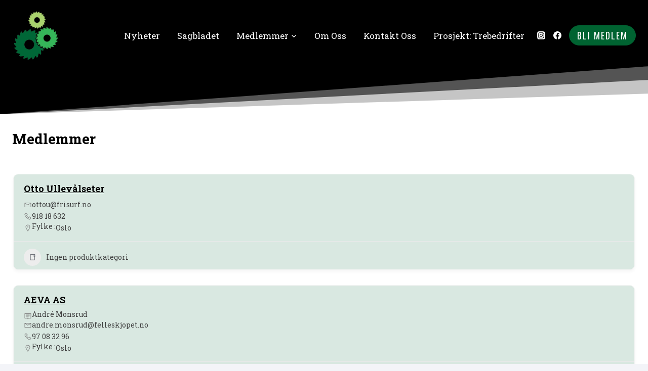

--- FILE ---
content_type: application/javascript
request_url: https://sag.no/wp-content/plugins/directorist/assets/js/all-listings.js?ver=1769047390
body_size: 26938
content:
/******/ (function() { // webpackBootstrap
/******/ 	var __webpack_modules__ = ({

/***/ "./assets/src/js/global/components/debounce.js":
/*!*****************************************************!*\
  !*** ./assets/src/js/global/components/debounce.js ***!
  \*****************************************************/
/***/ (function(__unused_webpack_module, __webpack_exports__, __webpack_require__) {

"use strict";
__webpack_require__.r(__webpack_exports__);
/* harmony export */ __webpack_require__.d(__webpack_exports__, {
/* harmony export */   "default": function() { return /* binding */ debounce; }
/* harmony export */ });
function debounce(func, wait, immediate) {
  var timeout;
  return function () {
    var context = this,
      args = arguments;
    var later = function later() {
      timeout = null;
      if (!immediate) func.apply(context, args);
    };
    var callNow = immediate && !timeout;
    clearTimeout(timeout);
    timeout = setTimeout(later, wait);
    if (callNow) func.apply(context, args);
  };
}

/***/ }),

/***/ "./assets/src/js/global/components/select2-custom-control.js":
/*!*******************************************************************!*\
  !*** ./assets/src/js/global/components/select2-custom-control.js ***!
  \*******************************************************************/
/***/ (function() {

function _createForOfIteratorHelper(r, e) { var t = "undefined" != typeof Symbol && r[Symbol.iterator] || r["@@iterator"]; if (!t) { if (Array.isArray(r) || (t = _unsupportedIterableToArray(r)) || e && r && "number" == typeof r.length) { t && (r = t); var _n = 0, F = function F() {}; return { s: F, n: function n() { return _n >= r.length ? { done: !0 } : { done: !1, value: r[_n++] }; }, e: function e(r) { throw r; }, f: F }; } throw new TypeError("Invalid attempt to iterate non-iterable instance.\nIn order to be iterable, non-array objects must have a [Symbol.iterator]() method."); } var o, a = !0, u = !1; return { s: function s() { t = t.call(r); }, n: function n() { var r = t.next(); return a = r.done, r; }, e: function e(r) { u = !0, o = r; }, f: function f() { try { a || null == t.return || t.return(); } finally { if (u) throw o; } } }; }
function _unsupportedIterableToArray(r, a) { if (r) { if ("string" == typeof r) return _arrayLikeToArray(r, a); var t = {}.toString.call(r).slice(8, -1); return "Object" === t && r.constructor && (t = r.constructor.name), "Map" === t || "Set" === t ? Array.from(r) : "Arguments" === t || /^(?:Ui|I)nt(?:8|16|32)(?:Clamped)?Array$/.test(t) ? _arrayLikeToArray(r, a) : void 0; } }
function _arrayLikeToArray(r, a) { (null == a || a > r.length) && (a = r.length); for (var e = 0, n = Array(a); e < a; e++) n[e] = r[e]; return n; }
var $ = jQuery;
window.addEventListener('load', waitAndInit);
window.addEventListener('directorist-search-form-nav-tab-reloaded', waitAndInit);
window.addEventListener('directorist-type-change', waitAndInit);
window.addEventListener('directorist-instant-search-reloaded', waitAndInit);
function waitAndInit() {
  setTimeout(init, 0);
}

// Initialize
function init() {
  // Add custom dropdown toggle button
  selec2_add_custom_dropdown_toggle_button();

  // Add custom close button where needed
  selec2_add_custom_close_button_if_needed();

  // Add custom close button if field contains value on change
  $('.select2-hidden-accessible').on('change', function (e) {
    var value = $(this).children('option:selected').val();
    if (!value) {
      return;
    }
    selec2_add_custom_close_button($(this));
    var selectItems = this.parentElement.querySelectorAll('.select2-selection__choice');
    selectItems.forEach(function (item) {
      item.childNodes && item.childNodes.forEach(function (node) {
        if (node.nodeType && node.nodeType === Node.TEXT_NODE) {
          var originalString = node.textContent;
          var modifiedString = originalString.replace(/^[\s\xa0]+/, '');
          node.textContent = modifiedString;
          item.title = modifiedString;
        }
      });
    });
    var customSelectItem = this.parentElement.querySelector('.select2-selection__rendered');
    customSelectItem.childNodes && customSelectItem.childNodes.forEach(function (node) {
      if (node.nodeType && node.nodeType === Node.TEXT_NODE) {
        var originalString = node.textContent;
        var modifiedString = originalString.replace(/^[\s\xa0]+/, '');
        node.textContent = modifiedString;
      }
    });
  });
}
function selec2_add_custom_dropdown_toggle_button() {
  // Remove Default
  $('.select2-selection__arrow').css({
    display: 'none'
  });
  var addon_container = selec2_get_addon_container('.select2-hidden-accessible');
  if (!addon_container) {
    return;
  }
  var dropdown = addon_container.find('.directorist-select2-dropdown-toggle');
  if (!dropdown.length) {
    // Add Dropdown Toggle Button
    var iconURL = directorist.assets_url + 'icons/font-awesome/svgs/solid/chevron-down.svg';
    var iconHTML = directorist.icon_markup.replace('##URL##', iconURL).replace('##CLASS##', '');
    var dropdownHTML = "<span class=\"directorist-select2-addon directorist-select2-dropdown-toggle\">".concat(iconHTML, "</span>");
    addon_container.append(dropdownHTML);
  }
  var selec2_custom_dropdown = addon_container.find('.directorist-select2-dropdown-toggle');

  // Toggle --is-open class
  $('.select2-hidden-accessible').on('select2:open', function (e) {
    var dropdown_btn = $(this).next().find('.directorist-select2-dropdown-toggle');
    dropdown_btn.addClass('--is-open');
  });
  $('.select2-hidden-accessible').on('select2:close', function (e) {
    var dropdown_btn = $(this).next().find('.directorist-select2-dropdown-toggle');
    dropdown_btn.removeClass('--is-open');
    var dropdownParent = $(this).closest('.directorist-search-field');
    var renderTitle = $(this).next().find('.select2-selection__rendered').attr('title');

    // Check if renderTitle is empty and remove the focus class if so
    if (!renderTitle) {
      dropdownParent.removeClass('input-is-focused');
    } else {
      dropdownParent.addClass('input-has-value');
    }
  });

  // Toggle Dropdown
  selec2_custom_dropdown.on('click', function (e) {
    var isOpen = $(this).hasClass('--is-open');
    var field = $(this).closest('.select2-container').siblings('select:enabled');
    if (isOpen) {
      field.select2('close');
    } else {
      field.select2('open');
    }
  });

  // Adjust space for addons
  selec2_adjust_space_for_addons();
}
function selec2_add_custom_close_button_if_needed() {
  var select2_fields = $('.select2-hidden-accessible');
  if (!select2_fields && !select2_fields.length) {
    return;
  }
  var _iterator = _createForOfIteratorHelper(select2_fields),
    _step;
  try {
    for (_iterator.s(); !(_step = _iterator.n()).done;) {
      var field = _step.value;
      var value = $(field).children('option:selected').val();
      if (!value) {
        continue;
      }
      selec2_add_custom_close_button(field);
    }
  } catch (err) {
    _iterator.e(err);
  } finally {
    _iterator.f();
  }
}
function selec2_add_custom_close_button(field) {
  // Remove Default
  $('.select2-selection__clear').css({
    display: 'none'
  });
  var addon_container = selec2_get_addon_container(field);
  if (!(addon_container && addon_container.length)) {
    return;
  }

  // Remove if already exists
  addon_container.find('.directorist-select2-dropdown-close').remove();

  // Add
  var iconURL = directorist.assets_url + 'icons/font-awesome/svgs/solid/times.svg';
  var iconHTML = directorist.icon_markup.replace('##URL##', iconURL).replace('##CLASS##', '');
  addon_container.prepend("<span class=\"directorist-select2-addon directorist-select2-dropdown-close\">".concat(iconHTML, "</span>"));
  var selec2_custom_close = addon_container.find('.directorist-select2-dropdown-close');
  selec2_custom_close.on('click', function (e) {
    var field = $(this).closest('.select2-container').siblings('select:enabled');
    field.val(null).trigger('change');
    addon_container.find('.directorist-select2-dropdown-close').remove();
    selec2_adjust_space_for_addons();
  });

  // Adjust space for addons
  selec2_adjust_space_for_addons();
}
function selec2_remove_custom_close_button(field) {
  var addon_container = selec2_get_addon_container(field);
  if (!(addon_container && addon_container.length)) {
    return;
  }

  // Remove
  addon_container.find('.directorist-select2-dropdown-close').remove();

  // Adjust space for addons
  selec2_adjust_space_for_addons();
}
function selec2_get_addon_container(field) {
  var container = field ? $(field).next('.select2-container') : $('.select2-container');
  container = $(container).find('.directorist-select2-addons-area');
  if (!container.length) {
    $('.select2-container').append('<span class="directorist-select2-addons-area"></span>');
    container = $('.select2-container').find('.directorist-select2-addons-area');
  }
  var container = field ? $(field).next('.select2-container') : null;
  if (!container) {
    return null;
  }
  var addonsArea = $(container).find('.directorist-select2-addons-area');
  if (!addonsArea.length) {
    container.append('<span class="directorist-select2-addons-area"></span>');
    return container.find('.directorist-select2-addons-area');
  }
  return addonsArea;
}
function selec2_adjust_space_for_addons() {
  var container = $('.select2-container').find('.directorist-select2-addons-area');
  if (!container.length) {
    return;
  }
  var width = container.outerWidth();
  $('.select2-container').find('.select2-selection__rendered').css({
    'padding-right': width + 'px'
  });
}

/***/ }),

/***/ "./assets/src/js/global/components/setup-select2.js":
/*!**********************************************************!*\
  !*** ./assets/src/js/global/components/setup-select2.js ***!
  \**********************************************************/
/***/ (function(__unused_webpack_module, __webpack_exports__, __webpack_require__) {

"use strict";
__webpack_require__.r(__webpack_exports__);
/* harmony import */ var _babel_runtime_helpers_defineProperty__WEBPACK_IMPORTED_MODULE_0__ = __webpack_require__(/*! @babel/runtime/helpers/defineProperty */ "./node_modules/@babel/runtime/helpers/esm/defineProperty.js");
/* harmony import */ var _lib_helper__WEBPACK_IMPORTED_MODULE_1__ = __webpack_require__(/*! ./../../lib/helper */ "./assets/src/js/lib/helper.js");
/* harmony import */ var _select2_custom_control__WEBPACK_IMPORTED_MODULE_2__ = __webpack_require__(/*! ./select2-custom-control */ "./assets/src/js/global/components/select2-custom-control.js");
/* harmony import */ var _select2_custom_control__WEBPACK_IMPORTED_MODULE_2___default = /*#__PURE__*/__webpack_require__.n(_select2_custom_control__WEBPACK_IMPORTED_MODULE_2__);

function ownKeys(e, r) { var t = Object.keys(e); if (Object.getOwnPropertySymbols) { var o = Object.getOwnPropertySymbols(e); r && (o = o.filter(function (r) { return Object.getOwnPropertyDescriptor(e, r).enumerable; })), t.push.apply(t, o); } return t; }
function _objectSpread(e) { for (var r = 1; r < arguments.length; r++) { var t = null != arguments[r] ? arguments[r] : {}; r % 2 ? ownKeys(Object(t), !0).forEach(function (r) { (0,_babel_runtime_helpers_defineProperty__WEBPACK_IMPORTED_MODULE_0__["default"])(e, r, t[r]); }) : Object.getOwnPropertyDescriptors ? Object.defineProperties(e, Object.getOwnPropertyDescriptors(t)) : ownKeys(Object(t)).forEach(function (r) { Object.defineProperty(e, r, Object.getOwnPropertyDescriptor(t, r)); }); } return e; }


var $ = jQuery;
window.addEventListener('load', initSelect2);
document.body.addEventListener('directorist-search-form-nav-tab-reloaded', initSelect2);
document.body.addEventListener('directorist-reload-select2-fields', initSelect2);
window.addEventListener('directorist-instant-search-reloaded', initSelect2);

// Init Static Select 2 Fields
function initSelect2() {
  var selectors = ['.directorist-select select', '#directorist-select-js',
  // Not found in any template
  '#directorist-search-category-js',
  // Not found in any template
  // '#directorist-select-st-s-js',
  // '#directorist-select-sn-s-js',
  // '#directorist-select-mn-e-js',
  // '#directorist-select-tu-e-js',
  // '#directorist-select-wd-s-js',
  // '#directorist-select-wd-e-js',
  // '#directorist-select-th-e-js',
  // '#directorist-select-fr-s-js',
  // '#directorist-select-fr-e-js',
  '.select-basic',
  // Not found in any template
  '#loc-type', '#cat-type', '#at_biz_dir-category', '.bdas-location-search',
  // Not found in any template
  '.bdas-category-search' // Not found in any template
  ];
  selectors.forEach(function (selector) {
    return (0,_lib_helper__WEBPACK_IMPORTED_MODULE_1__.convertToSelect2)(selector);
  });
  initMaybeLazyLoadedTaxonomySelect2();
}

// Init Select2 Ajax Fields
function initMaybeLazyLoadedTaxonomySelect2() {
  var restBase = "".concat(directorist.rest_url, "directorist/v1");
  maybeLazyLoadCategories({
    selector: '.directorist-search-category select',
    url: "".concat(restBase, "/listings/categories")
  });
  maybeLazyLoadCategories({
    selector: '.directorist-form-categories-field select',
    url: "".concat(restBase, "/listings/categories")
  });
  maybeLazyLoadLocations({
    selector: '.directorist-search-location select',
    url: "".concat(restBase, "/listings/locations")
  });
  maybeLazyLoadLocations({
    selector: '.directorist-form-location-field select',
    url: "".concat(restBase, "/listings/locations")
  });
  maybeLazyLoadTags({
    selector: '.directorist-form-tag-field select',
    url: "".concat(restBase, "/listings/tags")
  });
}
function maybeLazyLoadCategories(args) {
  maybeLazyLoadTaxonomyTermsSelect2(_objectSpread(_objectSpread({}, {
    taxonomy: 'categories'
  }), args));
}
function maybeLazyLoadLocations(args) {
  maybeLazyLoadTaxonomyTermsSelect2(_objectSpread(_objectSpread({}, {
    taxonomy: 'locations'
  }), args));
}
function maybeLazyLoadTags(args) {
  maybeLazyLoadTaxonomyTermsSelect2(_objectSpread(_objectSpread({}, {
    taxonomy: 'tags'
  }), args));
}

// maybeLazyLoadTaxonomyTermsSelect2
function maybeLazyLoadTaxonomyTermsSelect2(args) {
  var defaults = {
    selector: '',
    url: '',
    taxonomy: 'tags'
  };
  args = _objectSpread(_objectSpread({}, defaults), args);
  if (!args.selector) {
    return;
  }
  var $el = $(args.selector);
  var $addListing = $el.closest('.directorist-add-listing-form');
  var canCreate = $el.data('allow_new');
  var maxLength = $el.data('max');
  var directoryId = 0;
  if (args.taxonomy !== 'tags') {
    var $searchForm = $el.closest('.directorist-search-form');
    var $archivePage = $el.closest('.directorist-archive-contents');
    var $directory = $addListing.find('input[name="directory_type"]');
    var $navListItem = null;

    // If search page
    if ($searchForm.length) {
      $navListItem = $searchForm.find('.directorist-listing-type-selection__link--current');
    }
    if ($archivePage.length) {
      $navListItem = $archivePage.find('.directorist-type-nav__list li.directorist-type-nav__list__current .directorist-type-nav__link');
    }
    if ($navListItem && $navListItem.length) {
      directoryId = Number($navListItem.data('listing_type_id'));
    }
    if ($directory.length) {
      directoryId = $directory.val();
    }
    if (directoryId) {
      directoryId = Number(directoryId);
    }
  }
  var currentPage = 1;
  var select2Options = {
    allowClear: true,
    tags: canCreate,
    maximumSelectionLength: maxLength,
    width: '100%',
    escapeMarkup: function escapeMarkup(text) {
      return text;
    },
    templateResult: function templateResult(data) {
      if (!data.id) {
        return data.text;
      }

      // Fetch the data-icon attribute
      var iconURI = $(data.element).attr('data-icon');

      // Get the original text
      var originalText = data.text;

      // Match and count leading spaces
      var leadingSpaces = originalText.match(/^\s+/);
      var spaceCount = leadingSpaces ? leadingSpaces[0].length : 0;

      // Trim leading spaces from the original text
      originalText = originalText.trim();

      // Construct the icon element
      var iconElm = iconURI ? "<i class=\"directorist-icon-mask\" aria-hidden=\"true\" style=\"--directorist-icon: url('".concat(iconURI, "')\"></i>") : '';

      // Prepare the combined text (icon + text)
      var combinedText = iconElm + originalText;

      // Create the state container
      var $state = $('<div class="directorist-select2-contents"></div>');

      // Determine the level based on space count
      var level = Math.floor(spaceCount / 8) + 1; // 8 spaces = level 2, 16 spaces = level 3, etc.
      if (level > 1) {
        $state.addClass('item-level-' + level); // Add class for the level (e.g., level-1, level-2, etc.)
      }
      $state.html(combinedText); // Set the combined content (icon + text)

      return $state;
    }
  };
  if (directorist.lazy_load_taxonomy_fields) {
    select2Options.ajax = {
      url: args.url,
      dataType: 'json',
      cache: true,
      delay: 250,
      data: function data(params) {
        currentPage = params.page || 1;
        var query = {
          page: currentPage,
          per_page: args.perPage,
          hide_empty: true
        };

        // Load empty terms on add listings.
        if ($addListing.length) {
          query.hide_empty = false;
        }
        if (params.term) {
          query.search = params.term;
          query.hide_empty = false;
        }
        if (directoryId) {
          query.directory = directoryId;
        }
        return query;
      },
      processResults: function processResults(data) {
        return {
          results: data.items,
          pagination: {
            more: data.paginationMore
          }
        };
      },
      transport: function transport(params, success, failure) {
        var $request = $.ajax(params);
        $request.then(function (data, textStatus, jqXHR) {
          var totalPage = Number(jqXHR.getResponseHeader('x-wp-totalpages'));
          var paginationMore = currentPage < totalPage;
          var items = data.map(function (item) {
            var text = item.name;
            if (!$addListing.length && params.data.search) {
              text = "".concat(item.name, " (").concat(item.count, ")");
            }
            return {
              id: item.id,
              text: text
            };
          });
          return {
            items: items,
            paginationMore: paginationMore
          };
        }).then(success);
        $request.fail(failure);
        return $request;
      }
    };
  }
  $el.length && $el.select2(select2Options);
  if (directorist.lazy_load_taxonomy_fields) {
    function setupSelectedItems($el, selectedId, selectedLabel) {
      if (!$el.length || !selectedId) {
        return;
      }
      var selectedIds = "".concat(selectedId).split(',');
      var selectedLabels = selectedLabel ? "".concat(selectedLabel).split(',') : [];
      selectedIds.forEach(function (id, index) {
        var label = selectedLabels.length >= index + 1 ? selectedLabels[index] : '';
        var option = new Option(label, id, true, true);
        $el.append(option);
        $el.trigger({
          type: 'select2:select',
          params: {
            data: {
              id: id,
              text: label
            }
          }
        });
      });
    }
    setupSelectedItems($el, $el.data('selected-id'), $el.data('selected-label'));
  }
}

/***/ }),

/***/ "./assets/src/js/lib/helper.js":
/*!*************************************!*\
  !*** ./assets/src/js/lib/helper.js ***!
  \*************************************/
/***/ (function(__unused_webpack_module, __webpack_exports__, __webpack_require__) {

"use strict";
__webpack_require__.r(__webpack_exports__);
/* harmony export */ __webpack_require__.d(__webpack_exports__, {
/* harmony export */   convertToSelect2: function() { return /* binding */ convertToSelect2; },
/* harmony export */   get_dom_data: function() { return /* binding */ get_dom_data; }
/* harmony export */ });
var $ = jQuery;
function get_dom_data(selector, parent) {
  selector = '.directorist-dom-data-' + selector;
  if (!parent) {
    parent = document;
  }
  var el = parent.querySelector(selector);
  if (!el || !el.dataset.value) {
    return {};
  }
  var IS_SCRIPT_DEBUGGING = directorist && directorist.script_debugging && directorist.script_debugging == '1';
  try {
    var value = atob(el.dataset.value);
    return JSON.parse(value);
  } catch (error) {
    if (IS_SCRIPT_DEBUGGING) {
      console.log(el, error);
    }
    return {};
  }
}
function convertToSelect2(selector) {
  var $selector = $(selector);
  var args = {
    allowClear: true,
    width: '100%',
    templateResult: function templateResult(data) {
      if (!data.id) {
        return data.text;
      }
      var iconURI = $(data.element).data('icon');
      var iconElm = "<i class=\"directorist-icon-mask\" aria-hidden=\"true\" style=\"--directorist-icon: url(".concat(iconURI, ")\"></i>");
      var originalText = data.text;
      var modifiedText = originalText.replace(/^(\s*)/, '$1' + iconElm);
      var $state = $("<div class=\"directorist-select2-contents\">".concat(typeof iconURI !== 'undefined' && iconURI !== '' ? modifiedText : originalText, "</div>"));
      return $state;
    }
  };
  var options = $selector.find('option');
  if (options.length && options[0].textContent.length) {
    args.placeholder = options[0].textContent;
  }
  $selector.length && $selector.select2(args);
}


/***/ }),

/***/ "./assets/src/js/public/components/archive-sidebar.js":
/*!************************************************************!*\
  !*** ./assets/src/js/public/components/archive-sidebar.js ***!
  \************************************************************/
/***/ (function() {

// Archive Sidebar
window.addEventListener('load', function () {
  var body = document.body;

  // Toggle sidebar and update toggle button's active state
  function toggleSidebar(toggleBtn, archiveSidebar) {
    archiveSidebar.classList.toggle('listing-with-sidebar__sidebar--open');
    toggleBtn.classList.toggle('directorist-archive-sidebar-toggle--active');
    body.classList.toggle('modal-overlay-enabled');
  }

  // Close sidebar and reset toggle button's active state
  function closeSidebar(toggleBtn, archiveSidebar) {
    archiveSidebar.classList.remove('listing-with-sidebar__sidebar--open');
    toggleBtn.classList.remove('directorist-archive-sidebar-toggle--active');
    body.classList.remove('modal-overlay-enabled');
  }

  // Toggle or close sidebar when toggle/close button is clicked
  body.addEventListener('click', function (e) {
    var targetElement = e.target;
    var toggleBtn = targetElement.closest('.directorist-archive-sidebar-toggle');
    var closeBtn = targetElement.closest('.directorist-advanced-filter__close');
    if (toggleBtn) {
      var sidebar = toggleBtn.closest('.listing-with-sidebar').querySelector('.listing-with-sidebar__sidebar');
      toggleSidebar(toggleBtn, sidebar);
    } else if (closeBtn) {
      var _sidebar = closeBtn.closest('.listing-with-sidebar').querySelector('.listing-with-sidebar__sidebar');
      var _toggleBtn = _sidebar.closest('.listing-with-sidebar').querySelector('.directorist-archive-sidebar-toggle');
      closeSidebar(_toggleBtn, _sidebar);
    } else if (body.classList.contains('modal-overlay-enabled') && !targetElement.closest('.listing-with-sidebar__sidebar')) {
      // Check directorist color picker is available or not
      var directoristColorPicker = body.querySelector('.listing-with-sidebar__sidebar--open .wp-color-result');
      if (directoristColorPicker) return;
      document.querySelectorAll('.listing-with-sidebar__sidebar--open').forEach(function (sidebar) {
        var toggleBtn = sidebar.closest('.listing-with-sidebar').querySelector('.directorist-archive-sidebar-toggle');
        closeSidebar(toggleBtn, sidebar);
      });
    }
  });
});

/***/ }),

/***/ "./assets/src/js/public/components/category-custom-fields.js":
/*!*******************************************************************!*\
  !*** ./assets/src/js/public/components/category-custom-fields.js ***!
  \*******************************************************************/
/***/ (function(__unused_webpack_module, __webpack_exports__, __webpack_require__) {

"use strict";
__webpack_require__.r(__webpack_exports__);
/* harmony export */ __webpack_require__.d(__webpack_exports__, {
/* harmony export */   "default": function() { return /* binding */ initSearchCategoryCustomFields; }
/* harmony export */ });
// Search Category Change
function hideAllCustomFieldsExceptSelected(relations, category, $container) {
  var fields = Object.keys(relations);
  var wrappers = ['.directorist-advanced-filter__advanced__element', '.directorist-search-modal__input', '.directorist-search-field'];
  if (!fields.length) {
    return;
  }
  fields.forEach(function (field) {
    var fieldCategory = relations[field];
    var $field = $container.find("[name=\"custom_field[".concat(field, "]\"]"));
    if (!$field.length) {
      $field = $container.find("[name=\"custom_field[".concat(field, "][]\"]"));
    }
    if (category === fieldCategory) {
      $field.prop('disabled', false);
      wrappers.forEach(function (wrapper) {
        var $wrapper = $field.closest(wrapper);
        if ($wrapper.length) {
          $wrapper.show();
        }
      });
    } else {
      $field.prop('disabled', true);
      wrappers.forEach(function (wrapper) {
        var $wrapper = $field.closest(wrapper);
        if ($wrapper.length) {
          $wrapper.hide();
        }
      });
    }
  });
}
function initSearchCategoryCustomFields($) {
  var _$pageContainer;
  var $searchPageContainer = $('.directorist-search-contents');
  var $archivePageContainer = $('.directorist-archive-contents');
  var $pageContainer;
  if ($searchPageContainer.length) {
    $pageContainer = $searchPageContainer;
  } else if ($archivePageContainer.length) {
    $pageContainer = $archivePageContainer;
  }
  if ((_$pageContainer = $pageContainer) !== null && _$pageContainer !== void 0 && _$pageContainer.length) {
    // let $fieldsContainer = null;

    $pageContainer.on('change', '.directorist-category-select, .directorist-search-category select', function (event) {
      var $this = $(this);
      var $form = $this.parents('form');
      var category = Number($this.val());
      var attributes = $form.data('atts');
      if (!attributes) {
        attributes = $pageContainer.data('atts');
      }
      if (!attributes.category_custom_fields_relations) {
        return;
      }
      hideAllCustomFieldsExceptSelected(attributes.category_custom_fields_relations, category, $(document.body));
    });
    $pageContainer.find('.directorist-category-select, .directorist-search-category select').trigger('change');
  }
}

/***/ }),

/***/ "./assets/src/js/public/components/categoryLocation.js":
/*!*************************************************************!*\
  !*** ./assets/src/js/public/components/categoryLocation.js ***!
  \*************************************************************/
/***/ (function() {

window.addEventListener('load', function () {
  var $ = jQuery;

  /* Make sure the codes in this file runs only once, even if enqueued twice */
  if (typeof window.directorist_catloc_executed === 'undefined') {
    window.directorist_catloc_executed = true;
  } else {
    return;
  }

  /* Category card grid three width/height adjustment */
  var categoryCard = document.querySelectorAll('.directorist-categories__single--style-three');
  if (categoryCard) {
    categoryCard.forEach(function (elm) {
      var categoryCardWidth = elm.offsetWidth;
      elm.style.setProperty('--directorist-category-box-width', "".concat(categoryCardWidth, "px"));
    });
  }

  /* Taxonomy list dropdown */
  function categoryDropdown(selector, parent) {
    var categoryListToggle = document.querySelectorAll(selector);
    categoryListToggle.forEach(function (item) {
      item.addEventListener('click', function (e) {
        var categoryName = item.querySelector('.directorist-taxonomy-list__name');
        if (e.target !== categoryName) {
          e.preventDefault();
          this.classList.toggle('directorist-taxonomy-list__toggle--open');
        }
      });
    });
  }
  categoryDropdown('.directorist-taxonomy-list-one .directorist-taxonomy-list__toggle', '.directorist-taxonomy-list-one .directorist-taxonomy-list');
  categoryDropdown('.directorist-taxonomy-list-one .directorist-taxonomy-list__sub-item-toggle', '.directorist-taxonomy-list-one .directorist-taxonomy-list');

  // Taxonomy Ajax
  $(document).on('click', '.directorist-categories .directorist-pagination a', function (e) {
    taxonomyPagination(e, $(this), '.directorist-categories');
  });
  $(document).on('click', '.directorist-location .directorist-pagination a', function (e) {
    taxonomyPagination(e, $(this), '.directorist-location');
  });
  function taxonomyPagination(event, clickedElement, containerSelector) {
    event.preventDefault();
    var pageNumber = (clickedElement === null || clickedElement === void 0 ? void 0 : clickedElement.attr('data-page')) || 1;
    var container = clickedElement.closest(containerSelector);
    var containerAttributes = container ? $(container).data('attrs') : {};
    $.ajax({
      url: directorist.ajax_url,
      type: 'POST',
      dataType: 'json',
      data: {
        action: 'directorist_taxonomy_pagination',
        nonce: directorist.directorist_nonce,
        page: parseInt(pageNumber),
        attrs: containerAttributes
      },
      beforeSend: function beforeSend() {
        $(containerSelector).addClass('atbdp-form-fade');
      },
      success: function success(response) {
        var _tempContainer$queryS, _tempContainer$queryS2;
        if (!(response !== null && response !== void 0 && response.success)) {
          console.error('Failed to load taxonomy content');
          return;
        }
        var tempContainer = document.createElement('div');
        tempContainer.innerHTML = response.data.content;
        // Handle both category and location wrappers
        var taxonomyWrapper = document.querySelector('.taxonomy-category-wrapper');
        var locationWrapper = document.querySelector('.taxonomy-location-wrapper');
        var updatedCategoryContent = (_tempContainer$queryS = tempContainer.querySelector('.taxonomy-category-wrapper')) === null || _tempContainer$queryS === void 0 ? void 0 : _tempContainer$queryS.innerHTML;
        var updatedLocationContent = (_tempContainer$queryS2 = tempContainer.querySelector('.taxonomy-location-wrapper')) === null || _tempContainer$queryS2 === void 0 ? void 0 : _tempContainer$queryS2.innerHTML;
        if (taxonomyWrapper && updatedCategoryContent) {
          taxonomyWrapper.innerHTML = updatedCategoryContent;
        }
        if (locationWrapper && updatedLocationContent) {
          locationWrapper.innerHTML = updatedLocationContent;
        }
        if (!taxonomyWrapper && !locationWrapper) {
          console.error('Required elements not found in response');
          return;
        }
      },
      complete: function complete() {
        $(containerSelector).removeClass('atbdp-form-fade');
      }
    });
  }
});

/***/ }),

/***/ "./assets/src/js/public/components/colorPicker.js":
/*!********************************************************!*\
  !*** ./assets/src/js/public/components/colorPicker.js ***!
  \********************************************************/
/***/ (function() {

/* Initialize wpColorPicker */
(function ($) {
  // Make sure the codes in this file runs only once, even if enqueued twice
  if (typeof window.directorist_colorPicker_executed === 'undefined') {
    window.directorist_colorPicker_executed = true;
  } else {
    return;
  }
  window.addEventListener('load', function () {
    /* Initialize wp color picker */
    function colorPickerInit() {
      var wpColorPickers = document.querySelectorAll('.directorist-color-picker-wrap');
      wpColorPickers.forEach(function (wrap) {
        var $pickerInput = $(wrap).find('.directorist-color-picker');
        if ($pickerInput) {
          if ($.fn.wpColorPicker) {
            $pickerInput.wpColorPicker({
              change: function change(event, ui) {
                var color = ui.color.toString();

                // Dispatch custom event
                var colorChangeEvent = new CustomEvent('directorist-color-changed', {
                  detail: {
                    color: color,
                    input: event.target,
                    form: event.target.closest('form')
                  }
                });
                window.dispatchEvent(colorChangeEvent);
              }
            });
          } else {
            console.warn('wpColorPicker is NOT available!');
          }
        }
      });
    }
    colorPickerInit();

    /* Initialize on Directory type change */
    window.addEventListener('directorist-instant-search-reloaded', colorPickerInit);
  });
})(jQuery);

/***/ }),

/***/ "./assets/src/js/public/components/directoristAlert.js":
/*!*************************************************************!*\
  !*** ./assets/src/js/public/components/directoristAlert.js ***!
  \*************************************************************/
/***/ (function() {

(function ($) {
  // Make sure the codes in this file runs only once, even if enqueued twice
  if (typeof window.directorist_alert_executed === 'undefined') {
    window.directorist_alert_executed = true;
  } else {
    return;
  }
  window.addEventListener('load', function () {
    /* Directorist alert dismiss */
    var getUrl = window.location.href;
    var newUrl = getUrl.replace('notice=1', '');
    if ($('.directorist-alert__close') !== null) {
      $('.directorist-alert__close').each(function (i, e) {
        $(e).on('click', function (e) {
          e.preventDefault();
          history.pushState({}, null, newUrl);
          $(this).closest('.directorist-alert').remove();
        });
      });
    }
  });
})(jQuery);

/***/ }),

/***/ "./assets/src/js/public/components/directoristDropdown.js":
/*!****************************************************************!*\
  !*** ./assets/src/js/public/components/directoristDropdown.js ***!
  \****************************************************************/
/***/ (function() {

(function ($) {
  // Make sure the codes in this file runs only once, even if enqueued twice
  if (typeof window.directorist_dropdown_executed === 'undefined') {
    window.directorist_dropdown_executed = true;
  } else {
    return;
  }
  window.addEventListener('load', function () {
    /* custom dropdown */
    var atbdDropdown = document.querySelectorAll('.directorist-dropdown-select');

    // toggle dropdown
    var clickCount = 0;
    if (atbdDropdown !== null) {
      atbdDropdown.forEach(function (el) {
        el.querySelector('.directorist-dropdown-select-toggle').addEventListener('click', function (e) {
          e.preventDefault();
          clickCount++;
          if (clickCount % 2 === 1) {
            document.querySelectorAll('.directorist-dropdown-select-items').forEach(function (elem) {
              elem.classList.remove('directorist-dropdown-select-show');
            });
            el.querySelector('.directorist-dropdown-select-items').classList.add('directorist-dropdown-select-show');
          } else {
            document.querySelectorAll('.directorist-dropdown-select-items').forEach(function (elem) {
              elem.classList.remove('directorist-dropdown-select-show');
            });
          }
        });
      });
    }

    // remvoe toggle when click outside
    document.body.addEventListener('click', function (e) {
      if (e.target.getAttribute('data-drop-toggle') !== 'directorist-dropdown-select-toggle') {
        clickCount = 0;
        document.querySelectorAll('.directorist-dropdown-select-items').forEach(function (el) {
          el.classList.remove('directorist-dropdown-select-show');
        });
      }
    });

    //custom select
    var atbdSelect = document.querySelectorAll('.atbd-drop-select');
    if (atbdSelect !== null) {
      atbdSelect.forEach(function (el) {
        el.querySelectorAll('.directorist-dropdown-select-items').forEach(function (item) {
          item.addEventListener('click', function (e) {
            e.preventDefault();
            el.querySelector('.directorist-dropdown-select-toggle').textContent = e.target.textContent;
            el.querySelectorAll('.directorist-dropdown-select-items').forEach(function (elm) {
              elm.classList.remove('atbd-active');
            });
            item.classList.add('atbd-active');
          });
        });
      });
    }

    // Dropdown
    $('body').on('click', '.directorist-dropdown .directorist-dropdown-toggle', function (e) {
      e.preventDefault();
      $(this).siblings('.directorist-dropdown-option').toggle();
    });

    // Select Option after click
    $('body').on('click', '.directorist-dropdown .directorist-dropdown-option ul li a', function (e) {
      e.preventDefault();
      var optionText = $(this).html();
      $(this).children('.directorist-dropdown-toggle__text').html(optionText);
      $(this).closest('.directorist-dropdown-option').siblings('.directorist-dropdown-toggle').children('.directorist-dropdown-toggle__text').html(optionText);
      $('.directorist-dropdown-option').hide();
    });

    // Hide Clicked Anywhere
    $(document).bind('click', function (e) {
      var clickedDOM = $(e.target);
      if (!clickedDOM.parents().hasClass('directorist-dropdown')) $('.directorist-dropdown-option').hide();
    });

    //atbd_dropdown
    $(document).on('click', '.atbd_dropdown', function (e) {
      if ($(this).attr('class') === 'atbd_dropdown') {
        e.preventDefault();
        $(this).siblings('.atbd_dropdown').removeClass('atbd_drop--active');
        $(this).toggleClass('atbd_drop--active');
        e.stopPropagation();
      }
    });
    $(document).on('click', function (e) {
      if ($(e.target).is('.atbd_dropdown, .atbd_drop--active') === false) {
        $('.atbd_dropdown').removeClass('atbd_drop--active');
      }
    });
    $('body').on('click', '.atbd_dropdown-toggle', function (e) {
      e.preventDefault();
    });

    // Directorist Dropdown
    $('body').on('click', '.directorist-dropdown-js .directorist-dropdown__toggle-js', function (e) {
      e.preventDefault();
      if (!$(this).siblings('.directorist-dropdown__links-js').is(':visible')) {
        $('.directorist-dropdown__links').hide();
      }
      $(this).siblings('.directorist-dropdown__links-js').toggle();
    });
    $('body').on('click', function (e) {
      if (!e.target.closest('.directorist-dropdown-js')) {
        $('.directorist-dropdown__links-js').hide();
      }
    });
  });
})(jQuery);

/***/ }),

/***/ "./assets/src/js/public/components/directoristFavorite.js":
/*!****************************************************************!*\
  !*** ./assets/src/js/public/components/directoristFavorite.js ***!
  \****************************************************************/
/***/ (function() {

(function ($) {
  // Make sure the codes in this file runs only once, even if enqueued twice
  if (typeof window.directorist_favorite_executed === 'undefined') {
    window.directorist_favorite_executed = true;
  } else {
    return;
  }
  window.addEventListener('load', function () {
    // Add or Remove from favourites
    $('.directorist-action-bookmark').on('click', function (e) {
      e.preventDefault();
      var data = {
        action: 'atbdp_public_add_remove_favorites',
        directorist_nonce: directorist.directorist_nonce,
        post_id: $(this).data('listing_id')
      };
      $.post(directorist.ajaxurl, data, function (response) {
        if (response) {
          $('.directorist-action-bookmark').html(response);
        }
      });
    });
    $('.directorist-favourite-remove-btn').each(function () {
      $(this).on('click', function (event) {
        event.preventDefault();
        var data = {
          action: 'atbdp-favourites-all-listing',
          directorist_nonce: directorist.directorist_nonce,
          post_id: $(this).data('listing_id')
        };
        $('.directorist-favorite-tooltip').hide();
        $.post(directorist.ajaxurl, data, function (response) {
          var post_id = data['post_id'].toString();
          var staElement = $('.directorist_favourite_' + post_id);
          if ('false' === response) {
            staElement.remove();
          }
        });
      });
    });
    $('body').on('click', '.directorist-mark-as-favorite__btn', function (event) {
      event.preventDefault();
      var data = {
        action: 'atbdp-favourites-all-listing',
        directorist_nonce: directorist.directorist_nonce,
        post_id: $(this).data('listing_id')
      };
      var fav_tooltip_success = '<span>' + directorist.i18n_text.added_favourite + '</span>';
      var fav_tooltip_warning = '<span>' + directorist.i18n_text.please_login + '</span>';
      $('.directorist-favorite-tooltip').hide();
      $.post(directorist.ajax_url, data, function (response) {
        var post_id = data['post_id'].toString();
        var staElement = $('.directorist-fav_' + post_id);
        var data_id = staElement.attr('data-listing_id');
        if (response === 'login_required') {
          staElement.children('.directorist-favorite-tooltip').append(fav_tooltip_warning);
          staElement.children('.directorist-favorite-tooltip').fadeIn();
          setTimeout(function () {
            staElement.children('.directorist-favorite-tooltip').children('span').remove();
          }, 3000);
        } else if ('false' === response) {
          staElement.removeClass('directorist-added-to-favorite');
          $('.directorist-favorite-tooltip span').remove();
        } else {
          if (data_id === post_id) {
            staElement.addClass('directorist-added-to-favorite');
            staElement.children('.directorist-favorite-tooltip').append(fav_tooltip_success);
            staElement.children('.directorist-favorite-tooltip').fadeIn();
            setTimeout(function () {
              staElement.children('.directorist-favorite-tooltip').children('span').remove();
            }, 3000);
          }
        }
      });
    });
  });
})(jQuery);

/***/ }),

/***/ "./assets/src/js/public/components/directoristSelect.js":
/*!**************************************************************!*\
  !*** ./assets/src/js/public/components/directoristSelect.js ***!
  \**************************************************************/
/***/ (function() {

window.addEventListener('load', function () {
  // Make sure the codes in this file runs only once, even if enqueued twice
  if (typeof window.directorist_select_executed === 'undefined') {
    window.directorist_select_executed = true;
  } else {
    return;
  }
  //custom select
  var atbdSelect = document.querySelectorAll('.atbd-drop-select');
  if (atbdSelect !== null) {
    atbdSelect.forEach(function (el) {
      el.querySelectorAll('.atbd-dropdown-item').forEach(function (item) {
        item.addEventListener('click', function (e) {
          e.preventDefault();
          el.querySelector('.atbd-dropdown-toggle').textContent = item.textContent;
          el.querySelectorAll('.atbd-dropdown-item').forEach(function (elm) {
            elm.classList.remove('atbd-active');
          });
          item.classList.add('atbd-active');
        });
      });
    });
  }

  // select data-status
  var atbdSelectData = document.querySelectorAll('.atbd-drop-select.with-sort');
  atbdSelectData.forEach(function (el) {
    el.querySelectorAll('.atbd-dropdown-item').forEach(function (item) {
      var atbd_dropdown = el.querySelector('.atbd-dropdown-toggle');
      var dropdown_item = item.getAttribute('data-status');
      item.addEventListener('click', function (e) {
        atbd_dropdown.setAttribute('data-status', "".concat(dropdown_item));
      });
    });
  });
});

/***/ }),

/***/ "./assets/src/js/public/components/directoristSorting.js":
/*!***************************************************************!*\
  !*** ./assets/src/js/public/components/directoristSorting.js ***!
  \***************************************************************/
/***/ (function() {

(function ($) {
  // Make sure the codes in this file runs only once, even if enqueued twice
  if (typeof window.directorist_sorting_executed === 'undefined') {
    window.directorist_sorting_executed = true;
  } else {
    return;
  }
  window.addEventListener('load', function () {
    // Sorting Js
    if (!$('.directorist-instant-search').length) {
      $('.directorist-dropdown__links__single-js').click(function (e) {
        e.preventDefault();
        var href = $(this).attr('data-link');
        $('#directorsit-listing-sort').attr('action', href);
        $('#directorsit-listing-sort').submit();
      });
    }

    //sorting toggle
    $('.sorting span').on('click', function () {
      $(this).toggleClass('fa-sort-amount-asc fa-sort-amount-desc');
    });
  });
})(jQuery);

/***/ }),

/***/ "./assets/src/js/public/components/general.js":
/*!****************************************************!*\
  !*** ./assets/src/js/public/components/general.js ***!
  \****************************************************/
/***/ (function() {

// Fix listing with no thumb if card width is less than 220px
(function ($) {
  window.addEventListener('load', function () {
    if ($('.directorist-listing-no-thumb').innerWidth() <= 220) {
      $('.directorist-listing-no-thumb').addClass('directorist-listing-no-thumb--fix');
    }
    // Auhtor Profile Listing responsive fix
    if ($('.directorist-author-listing-content').innerWidth() <= 750) {
      $('.directorist-author-listing-content').addClass('directorist-author-listing-grid--fix');
    }
    // Directorist Archive responsive fix
    if ($('.directorist-archive-grid-view').innerWidth() <= 500) {
      $('.directorist-archive-grid-view').addClass('directorist-archive-grid--fix');
    }

    // Back Button to go back to the previous page
    $('body').on('click', '.directorist-btn__back', function (e) {
      window.history.back();
    });
  });
})(jQuery);

/***/ }),

/***/ "./assets/src/js/public/components/gridResponsive.js":
/*!***********************************************************!*\
  !*** ./assets/src/js/public/components/gridResponsive.js ***!
  \***********************************************************/
/***/ (function() {

(function ($) {
  /* Responsive grid control */
  $(document).ready(function () {
    var d_wrapper = $('#directorist.atbd_wrapper');
    var columnLeft = $('.atbd_col_left.col-lg-8');
    var columnRight = $('.directorist.col-lg-4');
    var tabColumn = $('.atbd_dashboard_wrapper .tab-content .tab-pane .col-lg-4');
    var w_size = d_wrapper.width();
    if (w_size >= 500 && w_size <= 735) {
      columnLeft.toggleClass('col-lg-8');
      columnRight.toggleClass('col-lg-4');
    }
    if (w_size <= 600) {
      d_wrapper.addClass('size-xs');
      tabColumn.toggleClass('col-lg-4');
    }
    var listing_size = $('.atbd_dashboard_wrapper .atbd_single_listing').width();
    if (listing_size < 200) {
      $('.atbd_single_listing .db_btn_area').addClass('db_btn_area--sm');
    }
  });
})(jQuery);

/***/ }),

/***/ "./assets/src/js/public/components/helpers.js":
/*!****************************************************!*\
  !*** ./assets/src/js/public/components/helpers.js ***!
  \****************************************************/
/***/ (function(__unused_webpack_module, __webpack_exports__, __webpack_require__) {

"use strict";
__webpack_require__.r(__webpack_exports__);
/* harmony import */ var _helpers_printRating__WEBPACK_IMPORTED_MODULE_0__ = __webpack_require__(/*! ./helpers/printRating */ "./assets/src/js/public/components/helpers/printRating.js");
/* harmony import */ var _helpers_printRating__WEBPACK_IMPORTED_MODULE_0___default = /*#__PURE__*/__webpack_require__.n(_helpers_printRating__WEBPACK_IMPORTED_MODULE_0__);
/* harmony import */ var _helpers_createMysql__WEBPACK_IMPORTED_MODULE_1__ = __webpack_require__(/*! ./helpers/createMysql */ "./assets/src/js/public/components/helpers/createMysql.js");
/* harmony import */ var _helpers_createMysql__WEBPACK_IMPORTED_MODULE_1___default = /*#__PURE__*/__webpack_require__.n(_helpers_createMysql__WEBPACK_IMPORTED_MODULE_1__);
/* harmony import */ var _helpers_postDraft__WEBPACK_IMPORTED_MODULE_2__ = __webpack_require__(/*! ./helpers/postDraft */ "./assets/src/js/public/components/helpers/postDraft.js");
/* harmony import */ var _helpers_postDraft__WEBPACK_IMPORTED_MODULE_2___default = /*#__PURE__*/__webpack_require__.n(_helpers_postDraft__WEBPACK_IMPORTED_MODULE_2__);
/* harmony import */ var _helpers_handleAjaxRequest__WEBPACK_IMPORTED_MODULE_3__ = __webpack_require__(/*! ./helpers/handleAjaxRequest */ "./assets/src/js/public/components/helpers/handleAjaxRequest.js");
/* harmony import */ var _helpers_handleAjaxRequest__WEBPACK_IMPORTED_MODULE_3___default = /*#__PURE__*/__webpack_require__.n(_helpers_handleAjaxRequest__WEBPACK_IMPORTED_MODULE_3__);
/* harmony import */ var _helpers_noImageController__WEBPACK_IMPORTED_MODULE_4__ = __webpack_require__(/*! ./helpers/noImageController */ "./assets/src/js/public/components/helpers/noImageController.js");
/* harmony import */ var _helpers_noImageController__WEBPACK_IMPORTED_MODULE_4___default = /*#__PURE__*/__webpack_require__.n(_helpers_noImageController__WEBPACK_IMPORTED_MODULE_4__);
// Helper Components






/***/ }),

/***/ "./assets/src/js/public/components/helpers/createMysql.js":
/*!****************************************************************!*\
  !*** ./assets/src/js/public/components/helpers/createMysql.js ***!
  \****************************************************************/
/***/ (function() {

(function ($) {
  // Helper function to convert the mysql date
  Date.createFromMysql = function (mysql_string) {
    var t,
      result = null;
    if (typeof mysql_string === 'string') {
      t = mysql_string.split(/[- :]/);

      //when t[3], t[4] and t[5] are missing they defaults to zero
      result = new Date(t[0], t[1] - 1, t[2], t[3] || 0, t[4] || 0, t[5] || 0);
    }
    return result;
  };
})(jQuery);

/***/ }),

/***/ "./assets/src/js/public/components/helpers/handleAjaxRequest.js":
/*!**********************************************************************!*\
  !*** ./assets/src/js/public/components/helpers/handleAjaxRequest.js ***!
  \**********************************************************************/
/***/ (function() {

(function ($) {
  /*This function handles all ajax request*/
  function atbdp_do_ajax(ElementToShowLoadingIconAfter, ActionName, arg, CallBackHandler) {
    var data;
    if (ActionName) data = 'action=' + ActionName;
    if (arg) data = arg + '&action=' + ActionName;
    if (arg && !ActionName) data = arg;
    //data = data ;

    var n = data.search(directorist.nonceName);
    if (n < 0) {
      data = data + '&' + directorist.nonceName + '=' + directorist.nonce;
    }
    jQuery.ajax({
      type: 'post',
      url: directorist.ajaxurl,
      data: data,
      beforeSend: function beforeSend() {
        jQuery("<span class='atbdp_ajax_loading'></span>").insertAfter(ElementToShowLoadingIconAfter);
      },
      success: function success(data) {
        jQuery('.atbdp_ajax_loading').remove();
        CallBackHandler(data);
      }
    });
  }
  window.atbdp_do_ajax = atbdp_do_ajax;
})(jQuery);

/***/ }),

/***/ "./assets/src/js/public/components/helpers/noImageController.js":
/*!**********************************************************************!*\
  !*** ./assets/src/js/public/components/helpers/noImageController.js ***!
  \**********************************************************************/
/***/ (function() {

(function ($) {
  /* Listing No Image Controller */
  $('.atbd_listing_no_image .atbd_lower_badge').each(function (i, elm) {
    if (!$.trim($(elm).html()).length) {
      $(this).addClass('atbd-no-spacing');
    }
  });
})(jQuery);

/***/ }),

/***/ "./assets/src/js/public/components/helpers/postDraft.js":
/*!**************************************************************!*\
  !*** ./assets/src/js/public/components/helpers/postDraft.js ***!
  \**************************************************************/
/***/ (function() {

(function ($) {
  //adding temporary css class to post draft page
  if ($('.edit_btn_wrap .atbdp_float_active').length) {
    $('body').addClass('atbd_post_draft');
  }
})(jQuery);

/***/ }),

/***/ "./assets/src/js/public/components/helpers/printRating.js":
/*!****************************************************************!*\
  !*** ./assets/src/js/public/components/helpers/printRating.js ***!
  \****************************************************************/
/***/ (function() {

(function ($) {
  /* Helper Function for priting static rating */
  function print_static_rating($star_number) {
    var v;
    if ($star_number) {
      v = '<ul>';
      for (var i = 1; i <= 5; i++) {
        v += i <= $star_number ? "<li><span class='directorist-rate-active'></span></li>" : "<li><span class='directorist-rate-disable'></span></li>";
      }
      v += '</ul>';
    }
    return v;
  }
})(jQuery);

/***/ }),

/***/ "./assets/src/js/public/components/instantSearch.js":
/*!**********************************************************!*\
  !*** ./assets/src/js/public/components/instantSearch.js ***!
  \**********************************************************/
/***/ (function(__unused_webpack_module, __webpack_exports__, __webpack_require__) {

"use strict";
__webpack_require__.r(__webpack_exports__);
/* harmony import */ var _babel_runtime_helpers_typeof__WEBPACK_IMPORTED_MODULE_0__ = __webpack_require__(/*! @babel/runtime/helpers/typeof */ "./node_modules/@babel/runtime/helpers/esm/typeof.js");
/* harmony import */ var _babel_runtime_helpers_slicedToArray__WEBPACK_IMPORTED_MODULE_1__ = __webpack_require__(/*! @babel/runtime/helpers/slicedToArray */ "./node_modules/@babel/runtime/helpers/esm/slicedToArray.js");
/* harmony import */ var _babel_runtime_helpers_defineProperty__WEBPACK_IMPORTED_MODULE_2__ = __webpack_require__(/*! @babel/runtime/helpers/defineProperty */ "./node_modules/@babel/runtime/helpers/esm/defineProperty.js");
/* harmony import */ var _global_components_debounce__WEBPACK_IMPORTED_MODULE_3__ = __webpack_require__(/*! ../../global/components/debounce */ "./assets/src/js/global/components/debounce.js");
/* harmony import */ var _category_custom_fields__WEBPACK_IMPORTED_MODULE_4__ = __webpack_require__(/*! ./category-custom-fields */ "./assets/src/js/public/components/category-custom-fields.js");



function _createForOfIteratorHelper(r, e) { var t = "undefined" != typeof Symbol && r[Symbol.iterator] || r["@@iterator"]; if (!t) { if (Array.isArray(r) || (t = _unsupportedIterableToArray(r)) || e && r && "number" == typeof r.length) { t && (r = t); var _n = 0, F = function F() {}; return { s: F, n: function n() { return _n >= r.length ? { done: !0 } : { done: !1, value: r[_n++] }; }, e: function e(r) { throw r; }, f: F }; } throw new TypeError("Invalid attempt to iterate non-iterable instance.\nIn order to be iterable, non-array objects must have a [Symbol.iterator]() method."); } var o, a = !0, u = !1; return { s: function s() { t = t.call(r); }, n: function n() { var r = t.next(); return a = r.done, r; }, e: function e(r) { u = !0, o = r; }, f: function f() { try { a || null == t.return || t.return(); } finally { if (u) throw o; } } }; }
function _unsupportedIterableToArray(r, a) { if (r) { if ("string" == typeof r) return _arrayLikeToArray(r, a); var t = {}.toString.call(r).slice(8, -1); return "Object" === t && r.constructor && (t = r.constructor.name), "Map" === t || "Set" === t ? Array.from(r) : "Arguments" === t || /^(?:Ui|I)nt(?:8|16|32)(?:Clamped)?Array$/.test(t) ? _arrayLikeToArray(r, a) : void 0; } }
function _arrayLikeToArray(r, a) { (null == a || a > r.length) && (a = r.length); for (var e = 0, n = Array(a); e < a; e++) n[e] = r[e]; return n; }
function ownKeys(e, r) { var t = Object.keys(e); if (Object.getOwnPropertySymbols) { var o = Object.getOwnPropertySymbols(e); r && (o = o.filter(function (r) { return Object.getOwnPropertyDescriptor(e, r).enumerable; })), t.push.apply(t, o); } return t; }
function _objectSpread(e) { for (var r = 1; r < arguments.length; r++) { var t = null != arguments[r] ? arguments[r] : {}; r % 2 ? ownKeys(Object(t), !0).forEach(function (r) { (0,_babel_runtime_helpers_defineProperty__WEBPACK_IMPORTED_MODULE_2__["default"])(e, r, t[r]); }) : Object.getOwnPropertyDescriptors ? Object.defineProperties(e, Object.getOwnPropertyDescriptors(t)) : ownKeys(Object(t)).forEach(function (r) { Object.defineProperty(e, r, Object.getOwnPropertyDescriptor(t, r)); }); } return e; }


(function ($) {
  /** 
  Global Variables 
  */

  // Globally accessible form_data
  var form_data = {};

  // Scrolling Pagination
  var scrollingPage = 1;
  var infinitePaginationIsLoading = false;
  var infinitePaginationCompleted = false;

  /** 
  Main Functions 
  */

  // Perform Instant Search
  function performInstantSearch(searchElement) {
    // get parent element
    var searchElm = searchElement.closest(".directorist-instant-search");

    // Instant Search Data
    var instant_search_data = prepareInstantSearchData(searchElm);
    $.ajax({
      url: directorist.ajaxurl,
      type: "POST",
      data: instant_search_data,
      beforeSend: function beforeSend() {
        var _searchElm$offset;
        searchElm.find(".directorist-advanced-filter__form .directorist-btn-sm").attr("disabled", true);
        searchElm.find(".directorist-archive-items").addClass("atbdp-form-fade");
        searchElm.find(".directorist-header-bar .directorist-advanced-filter").removeClass("directorist-advanced-filter--show").hide();
        if (((_searchElm$offset = searchElm.offset()) === null || _searchElm$offset === void 0 ? void 0 : _searchElm$offset.top) > 0) {
          $(document).scrollTop(searchElm.offset().top);
        }
        closeAllSearchModal();
      },
      success: function success(html) {
        if (html.search_result) {
          searchElm.find(".directorist-header-found-title, .dsa-save-search-container").remove();
          if (html.header_title) {
            searchElm.find(".directorist-listings-header__left").append(html.header_title);
            searchElm.find(".directorist-header-found-title span").text(html.count);
          }
          searchElm.find(".directorist-archive-items").replaceWith(html.search_result).removeClass("atbdp-form-fade");
          searchElm.find(".directorist-advanced-filter__form .directorist-btn-sm").attr("disabled", false);
          window.dispatchEvent(new CustomEvent("directorist-instant-search-reloaded"));
          window.dispatchEvent(new CustomEvent("directorist-reload-listings-map-archive"));

          // Optional: Update meta title
          var new_meta_title = "";
          if (html.category_name) new_meta_title += html.category_name;
          if (html.location_name) new_meta_title += (new_meta_title ? " within " : "") + html.location_name;
          if (form_data.address) new_meta_title += (form_data.in_cat || form_data.in_loc ? " near " : "") + form_data.address;
          document.title = new_meta_title ? "".concat(new_meta_title, " | ").concat(directorist.site_name) : directorist.site_name;
        }

        // Initialize scrolling status
        scrollingPage = 1;
        infinitePaginationCompleted = false;
      }
    });
  }

  // Perform Instant Search for directory type change
  function onDirectoryChange(searchElement) {
    // get parent element
    var searchElm = searchElement.closest(".directorist-instant-search");

    // Instant Search Data
    var instant_search_data = prepareInstantSearchData(searchElm);
    $.ajax({
      url: directorist.ajaxurl,
      type: "POST",
      data: instant_search_data,
      beforeSend: function beforeSend() {
        searchElm.addClass("atbdp-form-fade");
      },
      success: function success(html) {
        if (html.directory_type) {
          searchElm.replaceWith(html.directory_type);
          searchElm.find(".atbdp-form-fade").removeClass("atbdp-form-fade");
          window.dispatchEvent(new CustomEvent("directorist-instant-search-reloaded"));
          window.dispatchEvent(new CustomEvent("directorist-reload-listings-map-archive"));

          // SearchForm Item in Single Category Location Page Init
          singleCategoryLocationInit();

          // Category Custom Field Assigned Init
          (0,_category_custom_fields__WEBPACK_IMPORTED_MODULE_4__["default"])($);
        }

        // Initialize scrolling status
        scrollingPage = 1;
        infinitePaginationCompleted = false;
      }
    });
  }

  // AJAX call to load more listings
  function loadMoreListings(searchElement) {
    var loadingDiv;
    var container = $(".directorist-infinite-scroll .directorist-container-fluid .directorist-row");

    // get parent element
    var searchElm = searchElement.closest(".directorist-instant-search");

    // Instant Search Data
    var preparedData = prepareInstantSearchData(searchElm);

    // make ajax data
    var instant_search_data = _objectSpread(_objectSpread({}, preparedData), {}, {
      paged: scrollingPage
    });
    $.ajax({
      url: directorist.ajaxurl,
      type: "POST",
      data: instant_search_data,
      beforeSend: function beforeSend() {
        loadingDiv = $("<div>", {
          class: "directorist-on-scroll-loading"
        }).append($("<div>", {
          class: "directorist-spinner"
        }), $("<span>").text("Loading more..."));
        container.append(loadingDiv);
      },
      success: function success(html) {
        if (loadingDiv) loadingDiv.remove();
        if (html.count > 0) {
          container.append(html.render_listings);
        } else {
          infinitePaginationCompleted = true;
        }
        triggerCustomEvents();
      },
      complete: function complete() {
        infinitePaginationIsLoading = false;
        if (loadingDiv) loadingDiv.remove();
      }
    });
  }

  /**
    	Helper Functions  
  	**/

  // Prepare Instant Search Data
  function prepareInstantSearchData(searchElm) {
    // Get data-atts
    var instant_search_atts = searchElm.data("atts");

    // Make ajax data
    var instant_search_data = _objectSpread(_objectSpread({}, form_data), {}, {
      action: "directorist_instant_search",
      _nonce: directorist.ajax_nonce,
      current_page_id: directorist.current_page_id,
      data_atts: instant_search_atts
    });
    return instant_search_data;
  }

  // Update or retain existing keys in form_data
  function updateFormData(newData) {
    Object.entries(newData).forEach(function (_ref) {
      var _ref2 = (0,_babel_runtime_helpers_slicedToArray__WEBPACK_IMPORTED_MODULE_1__["default"])(_ref, 2),
        key = _ref2[0],
        value = _ref2[1];
      if (value === undefined || value === null || value === "" || Array.isArray(value) && value.length === 0 || (0,_babel_runtime_helpers_typeof__WEBPACK_IMPORTED_MODULE_0__["default"])(value) === "object" && !Array.isArray(value) && Object.keys(value).length === 0) {
        delete form_data[key];
      } else {
        form_data[key] = value;
      }
    });
  }

  // Reset form_data
  function resetFormData() {
    Object.entries(form_data).forEach(function (_ref3) {
      var _ref4 = (0,_babel_runtime_helpers_slicedToArray__WEBPACK_IMPORTED_MODULE_1__["default"])(_ref3, 2),
        key = _ref4[0],
        value = _ref4[1];
      delete form_data[key];
    });
  }

  // Update search URL with form data
  function update_instant_search_url(form_data) {
    if (!history.pushState) return;
    var newurl = window.location.protocol + "//" + window.location.host + window.location.pathname;
    var query = "";
    var appendQuery = function appendQuery(key, value) {
      if (value !== undefined && value !== null && value !== "" && (!Array.isArray(value) || value.length)) {
        if (Array.isArray(value) && value.length) {
          query += (query.length ? "&" : "?") + "".concat(key, "=").concat(value);
        } else {
          query += (query.length ? "&" : "?") + "".concat(key, "=").concat(encodeURIComponent(value));
        }
      }
    };

    // These keys will be ignored
    // and will not be appended to the URL
    // when updating the URL
    var ignoreKeys = ["data_atts", "custom_field", "current_page_id", "action", "_nonce"];

    // Handle all form_data keys dynamically
    Object.entries(form_data).forEach(function (_ref5) {
      var _ref6 = (0,_babel_runtime_helpers_slicedToArray__WEBPACK_IMPORTED_MODULE_1__["default"])(_ref5, 2),
        key = _ref6[0],
        value = _ref6[1];
      if (ignoreKeys.includes(key)) return;

      // Handle default page
      if (key === "paged" && Number(value) === 1) {
        return; // ❌ Skip default page 1
      }

      // Handle price & address fields specifically
      if (key === "price" && Array.isArray(value)) {
        appendQuery("price[0]", value[0] > 0 ? value[0] : "");
        appendQuery("price[1]", value[1] > 0 ? value[1] : "");
      } else if ((key === "cityLat" || key === "cityLng") && !form_data.address) {
        return; // ❌ Skip lat/lng if no address
      } else {
        appendQuery(key, value);
      }
    });

    // Handle custom_field
    if (form_data.custom_field && (0,_babel_runtime_helpers_typeof__WEBPACK_IMPORTED_MODULE_0__["default"])(form_data.custom_field) === "object") {
      Object.entries(form_data.custom_field).forEach(function (_ref7) {
        var _ref8 = (0,_babel_runtime_helpers_slicedToArray__WEBPACK_IMPORTED_MODULE_1__["default"])(_ref7, 2),
          key = _ref8[0],
          val = _ref8[1];
        // Skip if key starts with "custom-number" and value is "0-0"
        if (key.startsWith("custom-number") && val === "0-0") {
          return;
        }
        appendQuery(key, val);
      });
    }
    var finalUrl = query ? newurl + query : newurl;
    window.history.pushState({
      path: finalUrl
    }, "", finalUrl);
  }

  // Check required fields are valid or not
  function checkRequiredFields(searchElm) {
    // Select all required inputs and selects inside searchElm
    var requiredInputs = searchElm.find("input[required], select[required], textarea[required]");
    var requiredFieldsAreValid = true;
    requiredInputs.each(function () {
      var $el = $(this);
      var tagName = $el.prop("tagName").toLowerCase();
      var type = $el.attr("type");
      if (tagName === "input") {
        if (type === "checkbox" || type === "radio") {
          // For checkboxes/radios, at least one with this name must be checked
          var name = $el.attr("name");
          var checked = searchElm.find("input[name=\"".concat(name, "\"]:checked")).length > 0;
          if (!checked) {
            requiredFieldsAreValid = false;
            return false; // break .each loop early
          }
        } else {
          // For other input types, value must not be empty
          if (!$el.val()) {
            requiredFieldsAreValid = false;
            return false;
          }
        }
      } else if (tagName === "select" || tagName === "textarea") {
        // Select or textarea must have a value
        if (!$el.val()) {
          requiredFieldsAreValid = false;
          return false;
        }
      }
    });
    return requiredFieldsAreValid;
  }

  //  Build form_data from searchElm inputs.
  function buildFormData(searchElm) {
    var tag = [];
    var price = [];
    var custom_field = {};
    var search_by_rating = [];

    // Collect selected tags
    searchElm.find('input[name^="in_tag["]:checked').each(function (_, el) {
      tag.push($(el).val());
    });

    // Collect selected ratings
    searchElm.find('input[name^="search_by_rating["]:checked').each(function (_, el) {
      search_by_rating.push($(el).val());
    });

    // Collect price values
    searchElm.find('input[name^="price["]').each(function (_, el) {
      price.push($(el).val());
    });

    // Check if **any** price is greater than 0
    var hasValidPrice = price.some(function (val) {
      return val > 0;
    });
    if (!hasValidPrice) {
      price = []; // Reset price if no valid price found
    }

    // Collect custom field values
    searchElm.find('[name^="custom_field"]').each(function (_, el) {
      var $el = $(el);
      var name = $el.attr("name");
      var type = $el.attr("type");
      var match = name.match(/^custom_field\[(.+?)\]/);
      var post_id = match ? match[1] : "";
      if (!post_id) return;
      if (type === "radio") {
        var checked = searchElm.find("input[name=\"custom_field[".concat(post_id, "]\"]:checked")).val();
        if (checked) custom_field[post_id] = checked;
      } else if (type === "checkbox") {
        var values = [];
        searchElm.find("input[name=\"custom_field[".concat(post_id, "][]\"]:checked")).each(function () {
          var val = $(this).val();
          if (val) values.push(val);
        });
        if (values.length) custom_field[post_id] = values;
      } else {
        var value = $el.val();
        if (value && value !== "0-0") custom_field[post_id] = value;
      }
    });

    // Collect basic form values
    var q = searchElm.find('input[name="q"]').val();
    var in_cat = searchElm.find(".directorist-category-select").val();
    var in_loc = searchElm.find(".directorist-location-select").val();
    var price_range = searchElm.find("input[name='price_range']:checked").val();
    var address = searchElm.find('input[name="address"]').val();
    var zip = searchElm.find('input[name="zip"]').val();
    var fax = searchElm.find('input[name="fax"]').val();
    var email = searchElm.find('input[name="email"]').val();
    var website = searchElm.find('input[name="website"]').val();
    var phone = searchElm.find('input[name="phone"]').val();
    var phone2 = searchElm.find('input[name="phone2"]').val();
    var view = form_data.view;
    var paged = form_data.paged;

    // Get directory type
    var directory_type = searchElm.find('input[name="directory_type"]').val();

    // Update form_data
    updateFormData({
      q: q,
      in_cat: in_cat,
      in_loc: in_loc,
      in_tag: tag,
      price: price,
      price_range: price_range,
      search_by_rating: search_by_rating,
      address: address,
      zip: zip,
      fax: fax,
      email: email,
      website: website,
      phone: phone,
      phone2: phone2,
      custom_field: custom_field,
      view: view,
      paged: paged,
      directory_type: directory_type
    });

    // open_now checkbox
    var open_now_val = searchElm.find('input[name="open_now"]').is(":checked") ? searchElm.find('input[name="open_now"]').val() : undefined;
    updateFormData({
      open_now: open_now_val
    });
    var radius_search_based_on = searchElm.find(".directorist-radius_search_based_on").val();

    // Check if the address or zip code is present to update miles, lat, and lng
    if (radius_search_based_on === "address" && address) {
      updateFormData({
        cityLat: searchElm.find("#cityLat").val(),
        cityLng: searchElm.find("#cityLng").val(),
        miles: searchElm.find('input[name="miles"]').val()
      });
    } else if (radius_search_based_on === "zip" && zip) {
      updateFormData({
        zip_cityLat: searchElm.find(".zip-cityLat").val(),
        zip_cityLng: searchElm.find(".zip-cityLng").val(),
        miles: searchElm.find('input[name="miles"]').val()
      });
    } else {
      updateFormData({
        cityLat: undefined,
        cityLng: undefined,
        zip_cityLat: undefined,
        zip_cityLng: undefined,
        miles: undefined
      });
    }

    // Paging: get current page number, default 1 if not found
    var page = parseInt(form_data.paged, 10) || 1;
    updateFormData({
      paged: page > 1 ? page : undefined
    });

    // Update URL with form data
    update_instant_search_url(form_data);
  }

  // Build form data without required value
  function buildFormDataWithoutRequired() {
    var notRequiredFields = ["view", "sort", "paged"];
    Object.entries(form_data).forEach(function (_ref9) {
      var _ref0 = (0,_babel_runtime_helpers_slicedToArray__WEBPACK_IMPORTED_MODULE_1__["default"])(_ref9, 2),
        key = _ref0[0],
        value = _ref0[1];
      if (!notRequiredFields.includes(key)) {
        delete form_data[key];
      }
    });

    // Update URL with form data
    update_instant_search_url(form_data);
  }

  // Perform Instant Search with required value
  function performInstantSearchWithRequiredValue(searchElm) {
    // Build form data
    buildFormData(searchElm);

    // Check required fields
    var allRequiredFieldsAreValid = checkRequiredFields(searchElm);

    // If required fields are valid, proceed with filtering
    if (allRequiredFieldsAreValid) {
      performInstantSearch(searchElm);
    }
  }

  // Perform Instant Search without required value
  function performInstantSearchWithoutRequiredValue(searchElm) {
    // Check required fields
    var allRequiredFieldsAreValid = checkRequiredFields(searchElm);

    // If required fields are valid, proceed with filtering
    if (allRequiredFieldsAreValid) {
      // Build form data
      buildFormData(searchElm);
      performInstantSearch(searchElm);
    } else {
      // Build form data without required value
      buildFormDataWithoutRequired();

      // Filter Listing
      performInstantSearch(searchElm);
    }
  }

  // Handle Infinite Scroll
  function handleScroll() {
    var container = $(".directorist-infinite-scroll .directorist-container-fluid .directorist-row");
    if (!container.length || infinitePaginationIsLoading) {
      return;
    }
    var containerBottom = container.offset().top + container.outerHeight();
    var scrollBottom = window.scrollY + window.innerHeight;
    if (scrollBottom >= containerBottom) {
      infinitePaginationIsLoading = true;
      scrollingPage++;

      // get parent element
      var instantSearchElement = $(".directorist-instant-search");
      // get active form
      var activeForm = getActiveForm(instantSearchElement);

      // build form_data
      buildFormData(activeForm);

      // Load more listings
      loadMoreListings(activeForm);
    }
  }

  // Close all search modal
  function closeAllSearchModal() {
    var searchModalElement = document.querySelectorAll(".directorist-search-modal");
    searchModalElement.forEach(function (modal) {
      var modalOverlay = modal.querySelector(".directorist-search-modal__overlay");
      var modalContent = modal.querySelector(".directorist-search-modal__contents");
      var modalBodyOverlay = document.querySelector(".directorist-content-active");

      // Overlay Style
      if (modalOverlay) {
        modalOverlay.style.cssText = "opacity: 0; visibility: hidden; transition: 0.5s ease";
        // remove overlay class on body
        modalBodyOverlay.classList.remove("directorist-overlay-active");
      }

      // Modal Content Style
      if (modalContent) {
        modalContent.style.cssText = "opacity: 0; visibility: hidden; bottom: -200px;";
      }
    });
  }

  // Determine the active form
  function getActiveForm(instantSearchElement) {
    var sidebarListing = instantSearchElement.find(".listing-with-sidebar");
    var advancedForm = instantSearchElement.find(".directorist-advanced-filter__form");
    var searchForm = instantSearchElement.find(".directorist-search-form");
    return sidebarListing.length ? instantSearchElement : screen.width > 575 ? advancedForm : searchForm;
  }

  // Get directory type
  function getDirectoryType(directoryTypeLink) {
    var _directoryTypeLink$at;
    var typeMatch = (_directoryTypeLink$at = directoryTypeLink.attr("href")) === null || _directoryTypeLink$at === void 0 ? void 0 : _directoryTypeLink$at.match(/type=([^&]+)/);
    return typeMatch ? typeMatch[1] : "";
  }

  // Get view as
  function getViewAs(viewAsLink) {
    var _viewAsLink$attr;
    var viewMatch = (_viewAsLink$attr = viewAsLink.attr("href")) === null || _viewAsLink$attr === void 0 ? void 0 : _viewAsLink$attr.match(/view=([^&]+)/);
    return viewMatch ? viewMatch[1] : "";
  }

  // Get sort value
  function getSortValue(sortByLink) {
    var sort_href = sortByLink.attr("data-link");
    var sort_by = sort_href && sort_href.length ? sort_href.match(/sort=.+/) : "";
    return sort_by && sort_by.length ? sort_by[0].replace(/sort=/, "") : "";
  }

  // Trigger custom events
  function triggerCustomEvents() {
    window.dispatchEvent(new Event("directorist-instant-search-reloaded"));
    window.dispatchEvent(new Event("directorist-reload-listings-map-archive"));
  }

  // Range Slider searching observer
  function initObserver() {
    var targetNodes = document.querySelectorAll(".directorist-instant-search .directorist-custom-range-slider__value input");
    targetNodes.forEach(function (targetNode) {
      var searchElm = $(targetNode.closest("form"));
      if (targetNode) {
        var timeout;
        var observerCallback = function observerCallback(mutationList, observer) {
          var _iterator = _createForOfIteratorHelper(mutationList),
            _step;
          try {
            for (_iterator.s(); !(_step = _iterator.n()).done;) {
              var mutation = _step.value;
              if (mutation.attributeName == "value") {
                clearTimeout(timeout);
                timeout = setTimeout(function () {
                  // Instant search with required value
                  performInstantSearchWithRequiredValue(searchElm);
                }, 250);
              }
            }
          } catch (err) {
            _iterator.e(err);
          } finally {
            _iterator.f();
          }
        };
        var observer = new MutationObserver(observerCallback);
        observer.observe(targetNode, {
          attributes: true,
          childList: true,
          subtree: true
        });
      }
    });
  }

  // Single Location Category Page Search Form Item Disable
  function singleCategoryLocationInit() {
    var directoristArchiveContents = document.querySelector(".directorist-archive-contents");
    if (!directoristArchiveContents) {
      return;
    }
    var directoristDataAttributes = directoristArchiveContents.getAttribute("data-atts");
    var _JSON$parse = JSON.parse(directoristDataAttributes),
      shortcode = _JSON$parse.shortcode,
      location = _JSON$parse.location,
      category = _JSON$parse.category;
    if (shortcode === "directorist_category" && category.trim() !== "") {
      var categorySelect = document.querySelector(".directorist-search-form .directorist-category-select");
      if (categorySelect) {
        categorySelect.closest(".directorist-search-category").classList.add("directorist-search-form__single-category");
      }
    }
    if (shortcode === "directorist_location" && location.trim() !== "") {
      var locationSelect = document.querySelector(".directorist-search-form .directorist-location-select");
      if (locationSelect) {
        locationSelect.closest(".directorist-search-location").classList.add("directorist-search-form__single-location");
      }
    }
  }

  /** 
  Event Listeners 
  */

  // sidebar on keyup searching
  $("body").on("keyup", ".directorist-instant-search .listing-with-sidebar form", (0,_global_components_debounce__WEBPACK_IMPORTED_MODULE_3__["default"])(function (e) {
    if ($(e.target).closest(".directorist-custom-range-slider__value").length > 0) {
      return; // Skip search for this element
    }
    e.preventDefault();
    var searchElm = $(this).closest(".listing-with-sidebar");

    // Instant search with required value
    performInstantSearchWithRequiredValue(searchElm);
  }, 250));

  // sidebar on change searching - radio/checkbox/location/range
  $("body").on("change", ".directorist-instant-search .listing-with-sidebar input[type='checkbox'],.directorist-instant-search .listing-with-sidebar input[type='radio'], .directorist-instant-search .listing-with-sidebar input[type='time'], .directorist-instant-search .listing-with-sidebar input[type='date'], .directorist-instant-search .listing-with-sidebar .directorist-custom-range-slider__wrap .directorist-custom-range-slider__range, .directorist-instant-search .listing-with-sidebar .directorist-search-location .location-name", (0,_global_components_debounce__WEBPACK_IMPORTED_MODULE_3__["default"])(function (e) {
    e.preventDefault();
    var searchElm = $(this).closest(".listing-with-sidebar");

    // Instant search with required value
    performInstantSearchWithRequiredValue(searchElm);
  }, 250));

  // sidebar on change searching - zipcode/location
  $("body").on("change", ".directorist-instant-search .listing-with-sidebar .directorist-search-location, .directorist-instant-search .listing-with-sidebar .directorist-zipcode-search", (0,_global_components_debounce__WEBPACK_IMPORTED_MODULE_3__["default"])(function (e) {
    e.preventDefault();
    var searchElm = $(this).closest(".listing-with-sidebar");

    // If it's a location field, ensure it has a value before triggering the filter
    if ($(this).hasClass("directorist-search-location")) {
      var locationField = $(this).find('input[name="address"]');
      if (!locationField.val()) {
        return;
      }
    }

    // Instant search with required value
    performInstantSearchWithRequiredValue(searchElm);
  }, 250));

  // sidebar on change searching - select
  $("body").on("change", ".directorist-instant-search .listing-with-sidebar select", (0,_global_components_debounce__WEBPACK_IMPORTED_MODULE_3__["default"])(function (e) {
    e.preventDefault();
    if (!$(this).val()) {
      return; // Skip search if the value is empty
    }
    e.preventDefault();
    var searchElm = $(this).val() && $(this).closest(".listing-with-sidebar");

    // Instant search with required value
    performInstantSearchWithRequiredValue(searchElm);
  }, 250));

  // sidebar on change searching - color
  window.addEventListener("directorist-color-changed", (0,_global_components_debounce__WEBPACK_IMPORTED_MODULE_3__["default"])(function (e) {
    var input = e.detail.input;
    var searchElm = $(input).closest(".listing-with-sidebar");
    if (!searchElm.length) return;

    // Instant search with required value
    performInstantSearchWithRequiredValue(searchElm);
  }, 250));

  // sidebar on click searching - location icon
  $("body").on("click", ".directorist-instant-search .listing-with-sidebar .directorist-filter-location-icon", (0,_global_components_debounce__WEBPACK_IMPORTED_MODULE_3__["default"])(function (e) {
    e.preventDefault();
    var searchElm = $(this).closest(".listing-with-sidebar");

    // Instant search with required value
    performInstantSearchWithRequiredValue(searchElm);
  }, 1000));

  // Clear Input Value
  $("body").on("click", ".directorist-instant-search .listing-with-sidebar .directorist-search-field__btn--clear", function (e) {
    // Clear Color Field Value
    var irisPicker = $(this).closest(".directorist-search-field.directorist-color").find("input.wp-picker-clear");
    if (irisPicker !== null) {
      irisPicker.click();
    }
    var $searchField = $(this).closest(".directorist-search-field");
    //   let $form = $(
    //     document.querySelector(
    //       ".directorist-instant-search .listing-with-sidebar form",
    //     ),
    //   );

    var searchElm = $(this).closest(".listing-with-sidebar");

    // Clear text, email, number, select fields etc
    $searchField.find('input:not([type="checkbox"]):not([type="radio"]):not(.wp-picker-clear), select').val("");

    // Clear checkboxes
    $searchField.find('input[type="checkbox"]').prop("checked", false);

    // Clear radio buttons
    $searchField.find('input[type="radio"]').prop("checked", false);

    // Proceed if form exists
    if (searchElm.length) {
      performInstantSearchWithRequiredValue(searchElm);
    }
  });

  // Directorist instant search reset
  $("body").on("click", ".directorist-instant-search .listing-with-sidebar  .directorist-btn-reset-js", function (e) {
    e.preventDefault();
    var searchElm = $(this).closest(".directorist-instant-search");
    // Get active form
    var activeForm = getActiveForm(searchElm);

    // ✅ only update `page`, preserve others
    updateFormData({
      paged: 1
    });

    // ✅ Define Filter Listing debounced function
    var debouncedResetSearch = (0,_global_components_debounce__WEBPACK_IMPORTED_MODULE_3__["default"])(function () {
      // Build form data
      buildFormData(activeForm);
      performInstantSearch(activeForm);
    }, 250);

    // Reset Search after resetting form value
    debouncedResetSearch();
  });

  // Directorist instant search submit
  $("body").on("submit", ".directorist-instant-search form", function (e) {
    e.preventDefault();
    var _this = $(this);

    // Instant search with required value
    performInstantSearchWithRequiredValue(_this);
  });

  // Directorist instant search submit - for advanced filter
  $("body").on("submit", ".widget .default-ad-search:not(.directorist_single) .directorist-advanced-filter__form", function (e) {
    if ($(".directorist-instant-search").length) {
      e.preventDefault();
      var _this = $(this);

      // Instant search with required value
      performInstantSearchWithRequiredValue(_this);
    }
  });

  // Directorist type changes
  $("body").on("click", ".directorist-instant-search .directorist-type-nav__link", function (e) {
    e.preventDefault();

    // Check if the clicked item is already active
    if ($(this).closest(".directorist-type-nav__list li").hasClass("directorist-type-nav__list__current")) {
      return; // Skip if already active
    }

    // get parent element
    var searchElm = $(this).closest(".directorist-instant-search");

    // reset form data
    resetFormData();

    // Get directory_type
    var directory_type = getDirectoryType($(this));

    // ✅ only update `directory_type`, preserve others
    updateFormData({
      directory_type: directory_type
    });

    // Update URL with form data
    update_instant_search_url(form_data);

    // Set the directory_type value in the input
    $(this).closest(".directorist-instant-search").find('input[name="directory_type"]').val(directory_type);

    // Get active form
    var activeForm = getActiveForm(searchElm);

    // Instant search for directory type change
    onDirectoryChange(activeForm);
  });

  // Directorist view as changes
  $("body").on("click", ".directorist-instant-search .directorist-viewas .directorist-viewas__item", function (e) {
    e.preventDefault();

    // Check if the clicked item is already active
    if ($(this).hasClass("active")) {
      return; // Skip if already active
    }

    // get parent element
    var searchElm = $(this).closest(".directorist-instant-search");

    // get view as value
    var view = getViewAs($(this));
    // ✅ only update `view`, preserve others
    updateFormData({
      view: view
    });

    // Get active form
    var activeForm = getActiveForm(searchElm);

    // Instant search without required value
    performInstantSearchWithoutRequiredValue(activeForm);
  });

  // Directorist sort by changes
  $("body").on("click", ".directorist-instant-search .directorist-sortby-dropdown .directorist-dropdown__links__single-js", function (e) {
    e.preventDefault();

    // toggle active class
    $(this).addClass("active").siblings(".directorist-dropdown__links__single-js").removeClass("active");

    // get parent element
    var searchElm = $(this).closest(".directorist-instant-search");

    // get sort value
    var sort = getSortValue($(this));
    // ✅ only update `sort`, preserve others
    updateFormData({
      sort: sort
    });

    // get active form
    var activeForm = getActiveForm(searchElm);

    // Instant search without required value
    performInstantSearchWithoutRequiredValue(activeForm);
  });

  // Directorist pagination changes
  $("body").on("click", ".directorist-instant-search .directorist-pagination .page-numbers", function (e) {
    e.preventDefault();
    var page = form_data.paged || 1;
    var currentPage = $(this).text();
    if (currentPage) {
      page = parseInt(currentPage);
    } else if ($(this).hasClass("next")) {
      page = parseInt(page) + 1;
    } else if ($(this).hasClass("prev")) {
      page = parseInt(page) - 1;
    }
    // ✅ only update `sort`, preserve others
    updateFormData({
      paged: page
    });

    // get parent element
    var searchElm = $(this).closest(".directorist-instant-search");

    // get active form
    var activeForm = getActiveForm(searchElm);

    // Instant search without required value
    performInstantSearchWithoutRequiredValue(activeForm);
  });

  // Submit on sidebar form
  if ($(".directorist-instant-search").length === 0) {
    $("body").on("submit", ".listing-with-sidebar .directorist-basic-search, .listing-with-sidebar .directorist-advanced-search", function (e) {
      e.preventDefault();
      var basic_data = $(".listing-with-sidebar .directorist-basic-search").serialize();
      var advanced_data = $(".listing-with-sidebar .directorist-advanced-search").serialize();
      var action_value = $(".directorist-advanced-search").attr("action");
      var url = action_value + "?" + basic_data + "&" + advanced_data;
      window.location.href = url;
    });
  }

  // Prevent disabled links from being clicked
  $("body").on("click", ".disabled-link", function (e) {
    e.preventDefault();
  });

  // Prevent default action for dropdown links
  $(".directorist-instant-search .directorist-dropdown__links__single-js").off("click");

  // Initialize Infinite Scroll
  window.addEventListener("scroll", function () {
    if (infinitePaginationCompleted) {
      scrollingPage = 1;
      return;
    }
    handleScroll();
  });

  // Initialize the observer for single category location
  window.addEventListener("load", function () {
    (0,_global_components_debounce__WEBPACK_IMPORTED_MODULE_3__["default"])(initObserver(), 250);
    singleCategoryLocationInit();
  });
})(jQuery);

/***/ }),

/***/ "./assets/src/js/public/components/legacy-support.js":
/*!***********************************************************!*\
  !*** ./assets/src/js/public/components/legacy-support.js ***!
  \***********************************************************/
/***/ (function() {

window.addEventListener('load', function () {
  /* custom dropdown */
  var atbdDropdown = document.querySelectorAll('.atbd-dropdown');

  // toggle dropdown
  var clickCount = 0;
  if (atbdDropdown !== null) {
    atbdDropdown.forEach(function (el) {
      el.querySelector('.atbd-dropdown-toggle').addEventListener('click', function (e) {
        e.preventDefault();
        clickCount++;
        if (clickCount % 2 === 1) {
          document.querySelectorAll('.atbd-dropdown-items').forEach(function (el) {
            el.classList.remove('atbd-show');
          });
          el.querySelector('.atbd-dropdown-items').classList.add('atbd-show');
        } else {
          document.querySelectorAll('.atbd-dropdown-items').forEach(function (el) {
            el.classList.remove('atbd-show');
          });
        }
      });
    });
  }

  // remvoe toggle when click outside
  document.body.addEventListener('click', function (e) {
    if (e.target.getAttribute('data-drop-toggle') !== 'atbd-toggle') {
      clickCount = 0;
      document.querySelectorAll('.atbd-dropdown-items').forEach(function (el) {
        el.classList.remove('atbd-show');
      });
    }
  });
});

/***/ }),

/***/ "./assets/src/js/public/components/masonry.js":
/*!****************************************************!*\
  !*** ./assets/src/js/public/components/masonry.js ***!
  \****************************************************/
/***/ (function() {

// DOM Mutation observer
function initObserver() {
  var targetNode = document.querySelector('.directorist-archive-contents');
  var observer = new MutationObserver(initMasonry);
  if (targetNode) {
    observer.observe(targetNode, {
      childList: true
    });
  }
}

// All listings Masonry layout
function initMasonry() {
  var $ = jQuery;
  function authorsMasonry(selector) {
    var authorsCard = $(selector);
    $(authorsCard).each(function (id, elm) {
      var authorsCardRow = $(elm).find('.directorist-masonry');
      var authorMasonryInit = $(authorsCardRow).imagesLoaded(function () {
        $(authorMasonryInit).masonry({
          percentPosition: true,
          horizontalOrder: true
        });
      });
    });
  }
  authorsMasonry('.directorist-archive-grid-view');
}
window.addEventListener('load', initObserver);
window.addEventListener('load', initMasonry);

/***/ }),

/***/ "./assets/src/js/public/components/review.js":
/*!***************************************************!*\
  !*** ./assets/src/js/public/components/review.js ***!
  \***************************************************/
/***/ (function(__unused_webpack_module, __webpack_exports__, __webpack_require__) {

"use strict";
__webpack_require__.r(__webpack_exports__);
/* harmony import */ var _review_starRating__WEBPACK_IMPORTED_MODULE_0__ = __webpack_require__(/*! ./review/starRating */ "./assets/src/js/public/components/review/starRating.js");
/* harmony import */ var _review_starRating__WEBPACK_IMPORTED_MODULE_0___default = /*#__PURE__*/__webpack_require__.n(_review_starRating__WEBPACK_IMPORTED_MODULE_0__);
/* harmony import */ var _review_advanced_review__WEBPACK_IMPORTED_MODULE_1__ = __webpack_require__(/*! ./review/advanced-review */ "./assets/src/js/public/components/review/advanced-review.js");
// Helper Components

// import './review/addReview'
// import './review/reviewAttatchment'
// import './review/deleteReview'
// import './review/reviewPagination'


/***/ }),

/***/ "./assets/src/js/public/components/review/advanced-review.js":
/*!*******************************************************************!*\
  !*** ./assets/src/js/public/components/review/advanced-review.js ***!
  \*******************************************************************/
/***/ (function(__unused_webpack_module, __webpack_exports__, __webpack_require__) {

"use strict";
__webpack_require__.r(__webpack_exports__);
/* harmony import */ var _babel_runtime_helpers_classCallCheck__WEBPACK_IMPORTED_MODULE_0__ = __webpack_require__(/*! @babel/runtime/helpers/classCallCheck */ "./node_modules/@babel/runtime/helpers/esm/classCallCheck.js");
/* harmony import */ var _babel_runtime_helpers_createClass__WEBPACK_IMPORTED_MODULE_1__ = __webpack_require__(/*! @babel/runtime/helpers/createClass */ "./node_modules/@babel/runtime/helpers/esm/createClass.js");


function _createForOfIteratorHelper(r, e) { var t = "undefined" != typeof Symbol && r[Symbol.iterator] || r["@@iterator"]; if (!t) { if (Array.isArray(r) || (t = _unsupportedIterableToArray(r)) || e && r && "number" == typeof r.length) { t && (r = t); var _n = 0, F = function F() {}; return { s: F, n: function n() { return _n >= r.length ? { done: !0 } : { done: !1, value: r[_n++] }; }, e: function e(r) { throw r; }, f: F }; } throw new TypeError("Invalid attempt to iterate non-iterable instance.\nIn order to be iterable, non-array objects must have a [Symbol.iterator]() method."); } var o, a = !0, u = !1; return { s: function s() { t = t.call(r); }, n: function n() { var r = t.next(); return a = r.done, r; }, e: function e(r) { u = !0, o = r; }, f: function f() { try { a || null == t.return || t.return(); } finally { if (u) throw o; } } }; }
function _unsupportedIterableToArray(r, a) { if (r) { if ("string" == typeof r) return _arrayLikeToArray(r, a); var t = {}.toString.call(r).slice(8, -1); return "Object" === t && r.constructor && (t = r.constructor.name), "Map" === t || "Set" === t ? Array.from(r) : "Arguments" === t || /^(?:Ui|I)nt(?:8|16|32)(?:Clamped)?Array$/.test(t) ? _arrayLikeToArray(r, a) : void 0; } }
function _arrayLikeToArray(r, a) { (null == a || a > r.length) && (a = r.length); for (var e = 0, n = Array(a); e < a; e++) n[e] = r[e]; return n; }
window.addEventListener('load', function () {
  (function ($) {
    'use strict';

    var ReplyFormObserver = /*#__PURE__*/function () {
      function ReplyFormObserver() {
        var _this = this;
        (0,_babel_runtime_helpers_classCallCheck__WEBPACK_IMPORTED_MODULE_0__["default"])(this, ReplyFormObserver);
        this.init();
        $(document).on('directorist_review_updated', function () {
          return _this.init();
        });
      }
      return (0,_babel_runtime_helpers_createClass__WEBPACK_IMPORTED_MODULE_1__["default"])(ReplyFormObserver, [{
        key: "init",
        value: function init() {
          var node = document.querySelector('.commentlist');
          if (node) {
            this.observe(node);
          }
        }
      }, {
        key: "observe",
        value: function observe(node) {
          var config = {
            childList: true,
            subtree: true
          };
          var observer = new MutationObserver(this.callback);
          observer.observe(node, config);
        }
      }, {
        key: "callback",
        value: function callback(mutationsList, observer) {
          var _iterator = _createForOfIteratorHelper(mutationsList),
            _step;
          try {
            for (_iterator.s(); !(_step = _iterator.n()).done;) {
              var mutation = _step.value;
              var target = mutation.target;
              if (mutation.removedNodes) {
                target.classList.remove('directorist-form-added');
                var _iterator2 = _createForOfIteratorHelper(mutation.removedNodes),
                  _step2;
                try {
                  for (_iterator2.s(); !(_step2 = _iterator2.n()).done;) {
                    var node = _step2.value;
                    if (!node.id || node.id !== 'respond') {
                      continue;
                    }
                    var criteria = node.querySelector('.directorist-review-criteria');
                    if (criteria) {
                      criteria.style.display = '';
                    }
                    var ratings = node.querySelectorAll('.directorist-review-criteria-select');
                    var _iterator3 = _createForOfIteratorHelper(ratings),
                      _step3;
                    try {
                      for (_iterator3.s(); !(_step3 = _iterator3.n()).done;) {
                        var rating = _step3.value;
                        rating.removeAttribute('disabled');
                      }
                    } catch (err) {
                      _iterator3.e(err);
                    } finally {
                      _iterator3.f();
                    }
                    node.querySelector('#submit').innerHTML = 'Submit Review';
                    node.querySelector('#comment').setAttribute('placeholder', 'Leave a review');
                    //console.log(node.querySelector('#comment'))
                  }
                } catch (err) {
                  _iterator2.e(err);
                } finally {
                  _iterator2.f();
                }
              }
              var form = target.querySelector('#commentform');
              if (form) {
                target.classList.add('directorist-form-added');
                var isReview = target.classList.contains('review');
                var isEditing = target.classList.contains('directorist-form-editing');
                if (!isReview || isReview && !isEditing) {
                  var _criteria = form.querySelector('.directorist-review-criteria');
                  if (_criteria) {
                    _criteria.style.display = 'none';
                  }
                  var _ratings = form.querySelectorAll('.directorist-review-criteria-select');
                  var _iterator4 = _createForOfIteratorHelper(_ratings),
                    _step4;
                  try {
                    for (_iterator4.s(); !(_step4 = _iterator4.n()).done;) {
                      var _rating = _step4.value;
                      _rating.setAttribute('disabled', 'disabled');
                    }
                  } catch (err) {
                    _iterator4.e(err);
                  } finally {
                    _iterator4.f();
                  }
                }
                var alert = form.querySelector('.directorist-alert');
                if (alert) {
                  alert.style.display = 'none';
                }
                form.querySelector('#submit').innerHTML = 'Submit Reply';
                form.querySelector('#comment').setAttribute('placeholder', 'Leave your reply');
              }
            }
          } catch (err) {
            _iterator.e(err);
          } finally {
            _iterator.f();
          }
        }
      }]);
    }();
    var CommentEditHandler = /*#__PURE__*/function () {
      function CommentEditHandler() {
        (0,_babel_runtime_helpers_classCallCheck__WEBPACK_IMPORTED_MODULE_0__["default"])(this, CommentEditHandler);
        this.init();
      }
      return (0,_babel_runtime_helpers_createClass__WEBPACK_IMPORTED_MODULE_1__["default"])(CommentEditHandler, [{
        key: "init",
        value: function init() {
          $(document).on('submit', '#directorist-form-comment-edit', this.onSubmit);
        }
      }, {
        key: "onSubmit",
        value: function onSubmit(event) {
          event.preventDefault();
          var $form = $(event.target);
          var originalButtonLabel = $form.find('[type="submit"]').val();
          $(document).trigger('directorist_review_before_submit', $form);
          var formData = new FormData($form[0]);

          // Apply the filter
          formData = wp.hooks.applyFilters('directorist_add_review_form_data', formData, 'directorist-advanced-review');
          var updateComment = $.ajax({
            url: $form.attr('action'),
            type: 'POST',
            contentType: false,
            cache: false,
            processData: false,
            data: formData
          });
          $form.find('#comment').prop('disabled', true);
          $form.find('[type="submit"]').prop('disabled', true).val('loading');
          var commentID = $form.find('input[name="comment_id"]').val();
          var $wrap = $('#div-comment-' + commentID);
          $wrap.addClass('directorist-comment-edit-request');
          updateComment.done(function (data, status, request) {
            if (typeof data !== 'string' && !data.success) {
              $wrap.removeClass('directorist-comment-edit-request');
              CommentEditHandler.showError($form, data.data.html);
              return;
            }
            var body = $('<div></div>');
            body.append(data);
            var comment_section = '.directorist-review-container';
            var comments = body.find(comment_section);
            $(comment_section).replaceWith(comments);
            $(document).trigger('directorist_review_updated', data);
            var commentTop = $('#comment-' + commentID).offset().top;
            if ($('body').hasClass('admin-bar')) {
              commentTop = commentTop - $('#wpadminbar').height();
            }

            // scroll to comment
            if (commentID) {
              $('body, html').animate({
                scrollTop: commentTop
              }, 600);
            }
          });
          updateComment.fail(function (data) {
            CommentEditHandler.showError($form, data.responseText);
          });
          updateComment.always(function () {
            $form.find('#comment').prop('disabled', false);
            $form.find('[type="submit"]').prop('disabled', false).val(originalButtonLabel);
          });
          $(document).trigger('directorist_review_after_submit', $form);
        }
      }], [{
        key: "showError",
        value: function showError($form, msg) {
          $form.find('.directorist-alert').remove();
          $form.prepend(msg);
        }
      }]);
    }();
    var CommentAddReplyHandler = /*#__PURE__*/function () {
      function CommentAddReplyHandler() {
        (0,_babel_runtime_helpers_classCallCheck__WEBPACK_IMPORTED_MODULE_0__["default"])(this, CommentAddReplyHandler);
        this.init();
      }
      return (0,_babel_runtime_helpers_createClass__WEBPACK_IMPORTED_MODULE_1__["default"])(CommentAddReplyHandler, [{
        key: "init",
        value: function init() {
          var t = setTimeout(function () {
            if ($('.directorist-review-container').length) {
              $(document).off('submit', '#commentform');
            }
            clearTimeout(t);
          }, 2000);
          $(document).off('submit', '.directorist-review-container #commentform');
          $(document).on('submit', '.directorist-review-container #commentform', this.onSubmit);
        }
      }, {
        key: "onSubmit",
        value: function onSubmit(event) {
          var _this2 = this;
          event.preventDefault();
          console.log(wp.hooks);
          var form = $('.directorist-review-container #commentform');
          var originalButtonLabel = form.find('[type="submit"]').val();
          $(document).trigger('directorist_review_before_submit', form);
          var formData = new FormData(form[0]);

          // Apply the filter
          formData = wp.hooks.applyFilters('directorist_add_review_form_data', formData, 'directorist-advanced-review');
          var do_comment = $.ajax({
            url: form.attr('action'),
            type: 'POST',
            contentType: false,
            cache: false,
            processData: false,
            data: formData
          });
          $('#comment').prop('disabled', true);
          form.find('[type="submit"]').prop('disabled', true).val('loading');
          do_comment.done(function (data, status, request) {
            var body = $('<div></div>');
            body.append(data);
            var comment_section = '.directorist-review-container';
            var comments = body.find(comment_section);
            var errorMsg = body.find('.wp-die-message');
            if (errorMsg.length > 0) {
              CommentAddReplyHandler.showError(form, errorMsg);
              $(document).trigger('directorist_review_update_failed');
              return;
            }
            $(comment_section).replaceWith(comments);
            $(document).trigger('directorist_review_updated', data);
            var newComment = comments.find('.commentlist li:first-child');
            var newCommentId = newComment.attr('id');

            // // catch the new comment id by comparing to old dom.
            // commentsLists.each(
            //     function ( index ) {
            //         var _this = $( commentsLists[ index ] );
            //         if ( $( '#' + _this.attr( 'id' ) ).length == 0 ) {
            //             newCommentId = _this.attr( 'id' );
            //         }
            //     }
            // );

            // console.log(newComment, newCommentId)

            var commentTop = $('#' + newCommentId).offset().top;
            if ($('body').hasClass('admin-bar')) {
              commentTop = commentTop - $('#wpadminbar').height();
            }

            // scroll to comment
            if (newCommentId) {
              $('body, html').animate({
                scrollTop: commentTop
              }, 600);
            }
          });
          do_comment.fail(function (data) {
            var body = $('<div></div>');
            body.append(data.responseText);
            console.log(data);
            CommentAddReplyHandler.showError(form, body.find('.wp-die-message'));
            $(document).trigger('directorist_review_update_failed');
            if (data.status === 403 || data.status === 401) {
              $(document).off('submit', '.directorist-review-container #commentform', _this2.onSubmit);
              $('#comment').prop('disabled', false);
              form.find('[type="submit"]').prop('disabled', false).click();
            }
          });
          do_comment.always(function () {
            $('#comment').prop('disabled', false);
            $('#commentform').find('[type="submit"]').prop('disabled', false).val(originalButtonLabel);
          });
          $(document).trigger('directorist_review_after_submit', form);
        }
      }], [{
        key: "getErrorMsg",
        value: function getErrorMsg($dom) {
          if ($dom.find('p').length) {
            $dom = $dom.find('p');
          }
          var words = $dom.text().split(':');
          if (words.length > 1) {
            words.shift();
          }
          return words.join(' ').trim();
        }
      }, {
        key: "showError",
        value: function showError(form, $dom) {
          if (form.find('.directorist-alert').length) {
            form.find('.directorist-alert').remove();
          }
          var $error = $('<div />', {
            class: 'directorist-alert directorist-alert-danger'
          }).html(CommentAddReplyHandler.getErrorMsg($dom));
          form.prepend($error);
        }
      }]);
    }();
    var CommentsManager = /*#__PURE__*/function () {
      function CommentsManager() {
        (0,_babel_runtime_helpers_classCallCheck__WEBPACK_IMPORTED_MODULE_0__["default"])(this, CommentsManager);
        this.$doc = $(document);
        this.setupComponents();
        this.addEventListeners();
      }
      return (0,_babel_runtime_helpers_createClass__WEBPACK_IMPORTED_MODULE_1__["default"])(CommentsManager, [{
        key: "initStarRating",
        value: function initStarRating() {
          $('.directorist-review-criteria-select').barrating({
            theme: 'fontawesome-stars'
          });
        }
      }, {
        key: "cancelOthersEditMode",
        value: function cancelOthersEditMode(currentCommentId) {
          $('.directorist-comment-editing').each(function (index, comment) {
            var $cancelButton = $(comment).find('.directorist-js-cancel-comment-edit');
            if ($cancelButton.data('commentid') != currentCommentId) {
              $cancelButton.click();
            }
          });
        }
      }, {
        key: "cancelReplyMode",
        value: function cancelReplyMode() {
          var replyLink = document.querySelector('.directorist-review-content #cancel-comment-reply-link');
          replyLink && replyLink.click();
        }
      }, {
        key: "addEventListeners",
        value: function addEventListeners() {
          var _this3 = this;
          var self = this;
          this.$doc.on('directorist_review_updated', function (event) {
            _this3.initStarRating();
          });
          this.$doc.on('directorist_comment_edit_form_loaded', function (event) {
            _this3.initStarRating();
          });
          this.$doc.on('click', 'a[href="#respond"]', function (event) {
            // First cancle the reply form then scroll to review form. Order matters.
            _this3.cancelReplyMode();
            _this3.onWriteReivewClick(event);
          });
          this.$doc.on('click', '.directorist-js-edit-comment', function (event) {
            event.preventDefault();
            var $target = $(event.target);
            var $wrap = $target.parents('#div-comment-' + $target.data('commentid'));
            $wrap.addClass('directorist-comment-edit-request');
            $.ajax({
              url: $target.attr('href'),
              data: {
                post_id: $target.data('postid'),
                comment_id: $target.data('commentid')
              },
              setContent: false,
              method: 'GET',
              reload: 'strict',
              success: function success(response) {
                $target.prop('disabled', true);
                $target.parents('#div-comment-' + $target.data('commentid')).find('.directorist-review-single__info').append(response.data.html);
                $wrap.removeClass('directorist-comment-edit-request').addClass('directorist-comment-editing');
                self.cancelOthersEditMode($target.data('commentid'));
                self.cancelReplyMode();
                var $editForm = $('#directorist-form-comment-edit');
                $editForm.find('textarea').focus();
                self.$doc.trigger('directorist_comment_edit_form_loaded', $target.data('commentid'));
              }
            });
          });
          this.$doc.on('click', '.directorist-js-cancel-comment-edit', function (event) {
            event.preventDefault();
            var $target = $(event.target);
            var $wrap = $target.parents('#div-comment-' + $target.data('commentid'));
            $wrap.removeClass(['directorist-comment-edit-request', 'directorist-comment-editing']).find('form').remove();
            $wrap.find('.directorist-js-edit-comment').prop('disabled', false);
          });
        }
      }, {
        key: "onWriteReivewClick",
        value: function onWriteReivewClick(event) {
          event.preventDefault();
          var scrollTop = $('#respond').offset().top;
          if ($('body').hasClass('admin-bar')) {
            scrollTop = scrollTop - $('#wpadminbar').height();
          }
          $('body, html').animate({
            scrollTop: scrollTop
          }, 600);
        }
      }, {
        key: "setupComponents",
        value: function setupComponents() {
          new ReplyFormObserver();
          new CommentAddReplyHandler();
          new CommentEditHandler();
        }
      }]);
    }();
    var commentsManager = new CommentsManager();
  })(jQuery);
});

/***/ }),

/***/ "./assets/src/js/public/components/review/starRating.js":
/*!**************************************************************!*\
  !*** ./assets/src/js/public/components/review/starRating.js ***!
  \**************************************************************/
/***/ (function() {

window.addEventListener('load', function () {
  (function ($) {
    //Star rating
    if ($('.directorist-review-criteria-select').length) {
      $('.directorist-review-criteria-select').barrating({
        theme: 'fontawesome-stars'
      });
    }
  })(jQuery);
});

/***/ }),

/***/ "./assets/src/js/public/components/update-view-count.js":
/*!**************************************************************!*\
  !*** ./assets/src/js/public/components/update-view-count.js ***!
  \**************************************************************/
/***/ (function(__unused_webpack_module, __webpack_exports__, __webpack_require__) {

"use strict";
__webpack_require__.r(__webpack_exports__);
/* harmony import */ var _babel_runtime_helpers_defineProperty__WEBPACK_IMPORTED_MODULE_0__ = __webpack_require__(/*! @babel/runtime/helpers/defineProperty */ "./node_modules/@babel/runtime/helpers/esm/defineProperty.js");
/* harmony import */ var _babel_runtime_helpers_slicedToArray__WEBPACK_IMPORTED_MODULE_1__ = __webpack_require__(/*! @babel/runtime/helpers/slicedToArray */ "./node_modules/@babel/runtime/helpers/esm/slicedToArray.js");


function ownKeys(e, r) { var t = Object.keys(e); if (Object.getOwnPropertySymbols) { var o = Object.getOwnPropertySymbols(e); r && (o = o.filter(function (r) { return Object.getOwnPropertyDescriptor(e, r).enumerable; })), t.push.apply(t, o); } return t; }
function _objectSpread(e) { for (var r = 1; r < arguments.length; r++) { var t = null != arguments[r] ? arguments[r] : {}; r % 2 ? ownKeys(Object(t), !0).forEach(function (r) { (0,_babel_runtime_helpers_defineProperty__WEBPACK_IMPORTED_MODULE_0__["default"])(e, r, t[r]); }) : Object.getOwnPropertyDescriptors ? Object.defineProperties(e, Object.getOwnPropertyDescriptors(t)) : ownKeys(Object(t)).forEach(function (r) { Object.defineProperty(e, r, Object.getOwnPropertyDescriptor(t, r)); }); } return e; }
/**
 * Update listings grid view count.
 */
jQuery(function ($) {
  var _window$directorist, _window$localStorage;
  var isDynamicViewCountCacheEnabled = Boolean((_window$directorist = window.directorist) === null || _window$directorist === void 0 ? void 0 : _window$directorist.dynamic_view_count_cache);
  if (!isDynamicViewCountCacheEnabled) {
    return;
  }
  var updateMarkup = function updateMarkup(viewCounts) {
    for (var _i = 0, _Object$entries = Object.entries(viewCounts); _i < _Object$entries.length; _i++) {
      var _Object$entries$_i = (0,_babel_runtime_helpers_slicedToArray__WEBPACK_IMPORTED_MODULE_1__["default"])(_Object$entries[_i], 2),
        id = _Object$entries$_i[0],
        count = _Object$entries$_i[1];
      var $el = $(".directorist-view-count[data-id=\"".concat(id, "\"]"));
      var $elIcon = $el.find('.directorist-icon-mask');
      if ($elIcon.length) {
        $elIcon[0].nextSibling.textContent = count;
      } else {
        $el.text(count);
      }
    }
  };
  var ids = [];
  $('.directorist-view-count[data-id]').each(function (i, item) {
    ids.push(+item.dataset.id);
  });
  if (ids.length === 0) {
    return;
  }
  var CACHE_EXPIRATION = 1000 * 60 * 60 * 5; // 5 hours.
  var cache = (_window$localStorage = window.localStorage) === null || _window$localStorage === void 0 ? void 0 : _window$localStorage.getItem('directorist_view_count');
  var hasCache = false;
  if (cache) {
    var _cache, _cache2;
    cache = JSON.parse(cache);
    var cachedIds = ((_cache = cache) === null || _cache === void 0 ? void 0 : _cache.viewCount) || {};
    hasCache = Object.keys(cachedIds).length;
    ids = ids.filter(function (id) {
      return !(id in cachedIds);
    });
    if (hasCache && (_cache2 = cache) !== null && _cache2 !== void 0 && _cache2.lastUpdated && Date.now() - cache.lastUpdated < CACHE_EXPIRATION) {
      updateMarkup(cache.viewCount);
    }
    if (!ids.length) {
      return;
    }
  }
  $.post(directorist.ajax_url, {
    action: 'directorist_update_view_count',
    nonce: directorist.directorist_nonce,
    ids: ids
  }, function (response) {
    var _window$localStorage2;
    if (!response.success) {
      console.warn(response.data.message);
      return;
    }
    updateMarkup(response.data.view_count);
    if (hasCache) {
      response.data.view_count = _objectSpread(_objectSpread({}, cache.viewCount), response.data.view_count);
    }
    (_window$localStorage2 = window.localStorage) === null || _window$localStorage2 === void 0 || _window$localStorage2.setItem('directorist_view_count', JSON.stringify({
      lastUpdated: Date.now(),
      viewCount: response.data.view_count
    }));
  });
});

/***/ }),

/***/ "./assets/src/scss/layout/public/main-style.scss":
/*!*******************************************************!*\
  !*** ./assets/src/scss/layout/public/main-style.scss ***!
  \*******************************************************/
/***/ (function(__unused_webpack_module, __webpack_exports__, __webpack_require__) {

"use strict";
__webpack_require__.r(__webpack_exports__);
// extracted by mini-css-extract-plugin


/***/ }),

/***/ "./node_modules/@babel/runtime/helpers/esm/arrayLikeToArray.js":
/*!*********************************************************************!*\
  !*** ./node_modules/@babel/runtime/helpers/esm/arrayLikeToArray.js ***!
  \*********************************************************************/
/***/ (function(__unused_webpack___webpack_module__, __webpack_exports__, __webpack_require__) {

"use strict";
__webpack_require__.r(__webpack_exports__);
/* harmony export */ __webpack_require__.d(__webpack_exports__, {
/* harmony export */   "default": function() { return /* binding */ _arrayLikeToArray; }
/* harmony export */ });
function _arrayLikeToArray(r, a) {
  (null == a || a > r.length) && (a = r.length);
  for (var e = 0, n = Array(a); e < a; e++) n[e] = r[e];
  return n;
}


/***/ }),

/***/ "./node_modules/@babel/runtime/helpers/esm/arrayWithHoles.js":
/*!*******************************************************************!*\
  !*** ./node_modules/@babel/runtime/helpers/esm/arrayWithHoles.js ***!
  \*******************************************************************/
/***/ (function(__unused_webpack___webpack_module__, __webpack_exports__, __webpack_require__) {

"use strict";
__webpack_require__.r(__webpack_exports__);
/* harmony export */ __webpack_require__.d(__webpack_exports__, {
/* harmony export */   "default": function() { return /* binding */ _arrayWithHoles; }
/* harmony export */ });
function _arrayWithHoles(r) {
  if (Array.isArray(r)) return r;
}


/***/ }),

/***/ "./node_modules/@babel/runtime/helpers/esm/classCallCheck.js":
/*!*******************************************************************!*\
  !*** ./node_modules/@babel/runtime/helpers/esm/classCallCheck.js ***!
  \*******************************************************************/
/***/ (function(__unused_webpack___webpack_module__, __webpack_exports__, __webpack_require__) {

"use strict";
__webpack_require__.r(__webpack_exports__);
/* harmony export */ __webpack_require__.d(__webpack_exports__, {
/* harmony export */   "default": function() { return /* binding */ _classCallCheck; }
/* harmony export */ });
function _classCallCheck(a, n) {
  if (!(a instanceof n)) throw new TypeError("Cannot call a class as a function");
}


/***/ }),

/***/ "./node_modules/@babel/runtime/helpers/esm/createClass.js":
/*!****************************************************************!*\
  !*** ./node_modules/@babel/runtime/helpers/esm/createClass.js ***!
  \****************************************************************/
/***/ (function(__unused_webpack___webpack_module__, __webpack_exports__, __webpack_require__) {

"use strict";
__webpack_require__.r(__webpack_exports__);
/* harmony export */ __webpack_require__.d(__webpack_exports__, {
/* harmony export */   "default": function() { return /* binding */ _createClass; }
/* harmony export */ });
/* harmony import */ var _toPropertyKey_js__WEBPACK_IMPORTED_MODULE_0__ = __webpack_require__(/*! ./toPropertyKey.js */ "./node_modules/@babel/runtime/helpers/esm/toPropertyKey.js");

function _defineProperties(e, r) {
  for (var t = 0; t < r.length; t++) {
    var o = r[t];
    o.enumerable = o.enumerable || !1, o.configurable = !0, "value" in o && (o.writable = !0), Object.defineProperty(e, (0,_toPropertyKey_js__WEBPACK_IMPORTED_MODULE_0__["default"])(o.key), o);
  }
}
function _createClass(e, r, t) {
  return r && _defineProperties(e.prototype, r), t && _defineProperties(e, t), Object.defineProperty(e, "prototype", {
    writable: !1
  }), e;
}


/***/ }),

/***/ "./node_modules/@babel/runtime/helpers/esm/defineProperty.js":
/*!*******************************************************************!*\
  !*** ./node_modules/@babel/runtime/helpers/esm/defineProperty.js ***!
  \*******************************************************************/
/***/ (function(__unused_webpack___webpack_module__, __webpack_exports__, __webpack_require__) {

"use strict";
__webpack_require__.r(__webpack_exports__);
/* harmony export */ __webpack_require__.d(__webpack_exports__, {
/* harmony export */   "default": function() { return /* binding */ _defineProperty; }
/* harmony export */ });
/* harmony import */ var _toPropertyKey_js__WEBPACK_IMPORTED_MODULE_0__ = __webpack_require__(/*! ./toPropertyKey.js */ "./node_modules/@babel/runtime/helpers/esm/toPropertyKey.js");

function _defineProperty(e, r, t) {
  return (r = (0,_toPropertyKey_js__WEBPACK_IMPORTED_MODULE_0__["default"])(r)) in e ? Object.defineProperty(e, r, {
    value: t,
    enumerable: !0,
    configurable: !0,
    writable: !0
  }) : e[r] = t, e;
}


/***/ }),

/***/ "./node_modules/@babel/runtime/helpers/esm/iterableToArrayLimit.js":
/*!*************************************************************************!*\
  !*** ./node_modules/@babel/runtime/helpers/esm/iterableToArrayLimit.js ***!
  \*************************************************************************/
/***/ (function(__unused_webpack___webpack_module__, __webpack_exports__, __webpack_require__) {

"use strict";
__webpack_require__.r(__webpack_exports__);
/* harmony export */ __webpack_require__.d(__webpack_exports__, {
/* harmony export */   "default": function() { return /* binding */ _iterableToArrayLimit; }
/* harmony export */ });
function _iterableToArrayLimit(r, l) {
  var t = null == r ? null : "undefined" != typeof Symbol && r[Symbol.iterator] || r["@@iterator"];
  if (null != t) {
    var e,
      n,
      i,
      u,
      a = [],
      f = !0,
      o = !1;
    try {
      if (i = (t = t.call(r)).next, 0 === l) {
        if (Object(t) !== t) return;
        f = !1;
      } else for (; !(f = (e = i.call(t)).done) && (a.push(e.value), a.length !== l); f = !0);
    } catch (r) {
      o = !0, n = r;
    } finally {
      try {
        if (!f && null != t["return"] && (u = t["return"](), Object(u) !== u)) return;
      } finally {
        if (o) throw n;
      }
    }
    return a;
  }
}


/***/ }),

/***/ "./node_modules/@babel/runtime/helpers/esm/nonIterableRest.js":
/*!********************************************************************!*\
  !*** ./node_modules/@babel/runtime/helpers/esm/nonIterableRest.js ***!
  \********************************************************************/
/***/ (function(__unused_webpack___webpack_module__, __webpack_exports__, __webpack_require__) {

"use strict";
__webpack_require__.r(__webpack_exports__);
/* harmony export */ __webpack_require__.d(__webpack_exports__, {
/* harmony export */   "default": function() { return /* binding */ _nonIterableRest; }
/* harmony export */ });
function _nonIterableRest() {
  throw new TypeError("Invalid attempt to destructure non-iterable instance.\nIn order to be iterable, non-array objects must have a [Symbol.iterator]() method.");
}


/***/ }),

/***/ "./node_modules/@babel/runtime/helpers/esm/slicedToArray.js":
/*!******************************************************************!*\
  !*** ./node_modules/@babel/runtime/helpers/esm/slicedToArray.js ***!
  \******************************************************************/
/***/ (function(__unused_webpack___webpack_module__, __webpack_exports__, __webpack_require__) {

"use strict";
__webpack_require__.r(__webpack_exports__);
/* harmony export */ __webpack_require__.d(__webpack_exports__, {
/* harmony export */   "default": function() { return /* binding */ _slicedToArray; }
/* harmony export */ });
/* harmony import */ var _arrayWithHoles_js__WEBPACK_IMPORTED_MODULE_0__ = __webpack_require__(/*! ./arrayWithHoles.js */ "./node_modules/@babel/runtime/helpers/esm/arrayWithHoles.js");
/* harmony import */ var _iterableToArrayLimit_js__WEBPACK_IMPORTED_MODULE_1__ = __webpack_require__(/*! ./iterableToArrayLimit.js */ "./node_modules/@babel/runtime/helpers/esm/iterableToArrayLimit.js");
/* harmony import */ var _unsupportedIterableToArray_js__WEBPACK_IMPORTED_MODULE_2__ = __webpack_require__(/*! ./unsupportedIterableToArray.js */ "./node_modules/@babel/runtime/helpers/esm/unsupportedIterableToArray.js");
/* harmony import */ var _nonIterableRest_js__WEBPACK_IMPORTED_MODULE_3__ = __webpack_require__(/*! ./nonIterableRest.js */ "./node_modules/@babel/runtime/helpers/esm/nonIterableRest.js");




function _slicedToArray(r, e) {
  return (0,_arrayWithHoles_js__WEBPACK_IMPORTED_MODULE_0__["default"])(r) || (0,_iterableToArrayLimit_js__WEBPACK_IMPORTED_MODULE_1__["default"])(r, e) || (0,_unsupportedIterableToArray_js__WEBPACK_IMPORTED_MODULE_2__["default"])(r, e) || (0,_nonIterableRest_js__WEBPACK_IMPORTED_MODULE_3__["default"])();
}


/***/ }),

/***/ "./node_modules/@babel/runtime/helpers/esm/toPrimitive.js":
/*!****************************************************************!*\
  !*** ./node_modules/@babel/runtime/helpers/esm/toPrimitive.js ***!
  \****************************************************************/
/***/ (function(__unused_webpack___webpack_module__, __webpack_exports__, __webpack_require__) {

"use strict";
__webpack_require__.r(__webpack_exports__);
/* harmony export */ __webpack_require__.d(__webpack_exports__, {
/* harmony export */   "default": function() { return /* binding */ toPrimitive; }
/* harmony export */ });
/* harmony import */ var _typeof_js__WEBPACK_IMPORTED_MODULE_0__ = __webpack_require__(/*! ./typeof.js */ "./node_modules/@babel/runtime/helpers/esm/typeof.js");

function toPrimitive(t, r) {
  if ("object" != (0,_typeof_js__WEBPACK_IMPORTED_MODULE_0__["default"])(t) || !t) return t;
  var e = t[Symbol.toPrimitive];
  if (void 0 !== e) {
    var i = e.call(t, r || "default");
    if ("object" != (0,_typeof_js__WEBPACK_IMPORTED_MODULE_0__["default"])(i)) return i;
    throw new TypeError("@@toPrimitive must return a primitive value.");
  }
  return ("string" === r ? String : Number)(t);
}


/***/ }),

/***/ "./node_modules/@babel/runtime/helpers/esm/toPropertyKey.js":
/*!******************************************************************!*\
  !*** ./node_modules/@babel/runtime/helpers/esm/toPropertyKey.js ***!
  \******************************************************************/
/***/ (function(__unused_webpack___webpack_module__, __webpack_exports__, __webpack_require__) {

"use strict";
__webpack_require__.r(__webpack_exports__);
/* harmony export */ __webpack_require__.d(__webpack_exports__, {
/* harmony export */   "default": function() { return /* binding */ toPropertyKey; }
/* harmony export */ });
/* harmony import */ var _typeof_js__WEBPACK_IMPORTED_MODULE_0__ = __webpack_require__(/*! ./typeof.js */ "./node_modules/@babel/runtime/helpers/esm/typeof.js");
/* harmony import */ var _toPrimitive_js__WEBPACK_IMPORTED_MODULE_1__ = __webpack_require__(/*! ./toPrimitive.js */ "./node_modules/@babel/runtime/helpers/esm/toPrimitive.js");


function toPropertyKey(t) {
  var i = (0,_toPrimitive_js__WEBPACK_IMPORTED_MODULE_1__["default"])(t, "string");
  return "symbol" == (0,_typeof_js__WEBPACK_IMPORTED_MODULE_0__["default"])(i) ? i : i + "";
}


/***/ }),

/***/ "./node_modules/@babel/runtime/helpers/esm/typeof.js":
/*!***********************************************************!*\
  !*** ./node_modules/@babel/runtime/helpers/esm/typeof.js ***!
  \***********************************************************/
/***/ (function(__unused_webpack___webpack_module__, __webpack_exports__, __webpack_require__) {

"use strict";
__webpack_require__.r(__webpack_exports__);
/* harmony export */ __webpack_require__.d(__webpack_exports__, {
/* harmony export */   "default": function() { return /* binding */ _typeof; }
/* harmony export */ });
function _typeof(o) {
  "@babel/helpers - typeof";

  return _typeof = "function" == typeof Symbol && "symbol" == typeof Symbol.iterator ? function (o) {
    return typeof o;
  } : function (o) {
    return o && "function" == typeof Symbol && o.constructor === Symbol && o !== Symbol.prototype ? "symbol" : typeof o;
  }, _typeof(o);
}


/***/ }),

/***/ "./node_modules/@babel/runtime/helpers/esm/unsupportedIterableToArray.js":
/*!*******************************************************************************!*\
  !*** ./node_modules/@babel/runtime/helpers/esm/unsupportedIterableToArray.js ***!
  \*******************************************************************************/
/***/ (function(__unused_webpack___webpack_module__, __webpack_exports__, __webpack_require__) {

"use strict";
__webpack_require__.r(__webpack_exports__);
/* harmony export */ __webpack_require__.d(__webpack_exports__, {
/* harmony export */   "default": function() { return /* binding */ _unsupportedIterableToArray; }
/* harmony export */ });
/* harmony import */ var _arrayLikeToArray_js__WEBPACK_IMPORTED_MODULE_0__ = __webpack_require__(/*! ./arrayLikeToArray.js */ "./node_modules/@babel/runtime/helpers/esm/arrayLikeToArray.js");

function _unsupportedIterableToArray(r, a) {
  if (r) {
    if ("string" == typeof r) return (0,_arrayLikeToArray_js__WEBPACK_IMPORTED_MODULE_0__["default"])(r, a);
    var t = {}.toString.call(r).slice(8, -1);
    return "Object" === t && r.constructor && (t = r.constructor.name), "Map" === t || "Set" === t ? Array.from(r) : "Arguments" === t || /^(?:Ui|I)nt(?:8|16|32)(?:Clamped)?Array$/.test(t) ? (0,_arrayLikeToArray_js__WEBPACK_IMPORTED_MODULE_0__["default"])(r, a) : void 0;
  }
}


/***/ })

/******/ 	});
/************************************************************************/
/******/ 	// The module cache
/******/ 	var __webpack_module_cache__ = {};
/******/ 	
/******/ 	// The require function
/******/ 	function __webpack_require__(moduleId) {
/******/ 		// Check if module is in cache
/******/ 		var cachedModule = __webpack_module_cache__[moduleId];
/******/ 		if (cachedModule !== undefined) {
/******/ 			return cachedModule.exports;
/******/ 		}
/******/ 		// Create a new module (and put it into the cache)
/******/ 		var module = __webpack_module_cache__[moduleId] = {
/******/ 			// no module.id needed
/******/ 			// no module.loaded needed
/******/ 			exports: {}
/******/ 		};
/******/ 	
/******/ 		// Execute the module function
/******/ 		__webpack_modules__[moduleId](module, module.exports, __webpack_require__);
/******/ 	
/******/ 		// Return the exports of the module
/******/ 		return module.exports;
/******/ 	}
/******/ 	
/************************************************************************/
/******/ 	/* webpack/runtime/compat get default export */
/******/ 	!function() {
/******/ 		// getDefaultExport function for compatibility with non-harmony modules
/******/ 		__webpack_require__.n = function(module) {
/******/ 			var getter = module && module.__esModule ?
/******/ 				function() { return module['default']; } :
/******/ 				function() { return module; };
/******/ 			__webpack_require__.d(getter, { a: getter });
/******/ 			return getter;
/******/ 		};
/******/ 	}();
/******/ 	
/******/ 	/* webpack/runtime/define property getters */
/******/ 	!function() {
/******/ 		// define getter functions for harmony exports
/******/ 		__webpack_require__.d = function(exports, definition) {
/******/ 			for(var key in definition) {
/******/ 				if(__webpack_require__.o(definition, key) && !__webpack_require__.o(exports, key)) {
/******/ 					Object.defineProperty(exports, key, { enumerable: true, get: definition[key] });
/******/ 				}
/******/ 			}
/******/ 		};
/******/ 	}();
/******/ 	
/******/ 	/* webpack/runtime/hasOwnProperty shorthand */
/******/ 	!function() {
/******/ 		__webpack_require__.o = function(obj, prop) { return Object.prototype.hasOwnProperty.call(obj, prop); }
/******/ 	}();
/******/ 	
/******/ 	/* webpack/runtime/make namespace object */
/******/ 	!function() {
/******/ 		// define __esModule on exports
/******/ 		__webpack_require__.r = function(exports) {
/******/ 			if(typeof Symbol !== 'undefined' && Symbol.toStringTag) {
/******/ 				Object.defineProperty(exports, Symbol.toStringTag, { value: 'Module' });
/******/ 			}
/******/ 			Object.defineProperty(exports, '__esModule', { value: true });
/******/ 		};
/******/ 	}();
/******/ 	
/************************************************************************/
var __webpack_exports__ = {};
// This entry needs to be wrapped in an IIFE because it needs to be in strict mode.
!function() {
"use strict";
/*!******************************************************!*\
  !*** ./assets/src/js/public/modules/all-listings.js ***!
  \******************************************************/
__webpack_require__.r(__webpack_exports__);
/* harmony import */ var _scss_layout_public_main_style_scss__WEBPACK_IMPORTED_MODULE_0__ = __webpack_require__(/*! ../../../scss/layout/public/main-style.scss */ "./assets/src/scss/layout/public/main-style.scss");
/* harmony import */ var _components_general__WEBPACK_IMPORTED_MODULE_1__ = __webpack_require__(/*! ../components/general */ "./assets/src/js/public/components/general.js");
/* harmony import */ var _components_general__WEBPACK_IMPORTED_MODULE_1___default = /*#__PURE__*/__webpack_require__.n(_components_general__WEBPACK_IMPORTED_MODULE_1__);
/* harmony import */ var _components_helpers__WEBPACK_IMPORTED_MODULE_2__ = __webpack_require__(/*! ../components/helpers */ "./assets/src/js/public/components/helpers.js");
/* harmony import */ var _components_review__WEBPACK_IMPORTED_MODULE_3__ = __webpack_require__(/*! ../components/review */ "./assets/src/js/public/components/review.js");
/* harmony import */ var _components_directoristSorting__WEBPACK_IMPORTED_MODULE_4__ = __webpack_require__(/*! ../components/directoristSorting */ "./assets/src/js/public/components/directoristSorting.js");
/* harmony import */ var _components_directoristSorting__WEBPACK_IMPORTED_MODULE_4___default = /*#__PURE__*/__webpack_require__.n(_components_directoristSorting__WEBPACK_IMPORTED_MODULE_4__);
/* harmony import */ var _components_directoristAlert__WEBPACK_IMPORTED_MODULE_5__ = __webpack_require__(/*! ../components/directoristAlert */ "./assets/src/js/public/components/directoristAlert.js");
/* harmony import */ var _components_directoristAlert__WEBPACK_IMPORTED_MODULE_5___default = /*#__PURE__*/__webpack_require__.n(_components_directoristAlert__WEBPACK_IMPORTED_MODULE_5__);
/* harmony import */ var _components_gridResponsive__WEBPACK_IMPORTED_MODULE_6__ = __webpack_require__(/*! ../components/gridResponsive */ "./assets/src/js/public/components/gridResponsive.js");
/* harmony import */ var _components_gridResponsive__WEBPACK_IMPORTED_MODULE_6___default = /*#__PURE__*/__webpack_require__.n(_components_gridResponsive__WEBPACK_IMPORTED_MODULE_6__);
/* harmony import */ var _components_directoristFavorite__WEBPACK_IMPORTED_MODULE_7__ = __webpack_require__(/*! ../components/directoristFavorite */ "./assets/src/js/public/components/directoristFavorite.js");
/* harmony import */ var _components_directoristFavorite__WEBPACK_IMPORTED_MODULE_7___default = /*#__PURE__*/__webpack_require__.n(_components_directoristFavorite__WEBPACK_IMPORTED_MODULE_7__);
/* harmony import */ var _components_directoristDropdown__WEBPACK_IMPORTED_MODULE_8__ = __webpack_require__(/*! ../components/directoristDropdown */ "./assets/src/js/public/components/directoristDropdown.js");
/* harmony import */ var _components_directoristDropdown__WEBPACK_IMPORTED_MODULE_8___default = /*#__PURE__*/__webpack_require__.n(_components_directoristDropdown__WEBPACK_IMPORTED_MODULE_8__);
/* harmony import */ var _components_directoristSelect__WEBPACK_IMPORTED_MODULE_9__ = __webpack_require__(/*! ../components/directoristSelect */ "./assets/src/js/public/components/directoristSelect.js");
/* harmony import */ var _components_directoristSelect__WEBPACK_IMPORTED_MODULE_9___default = /*#__PURE__*/__webpack_require__.n(_components_directoristSelect__WEBPACK_IMPORTED_MODULE_9__);
/* harmony import */ var _components_categoryLocation__WEBPACK_IMPORTED_MODULE_10__ = __webpack_require__(/*! ../components/categoryLocation */ "./assets/src/js/public/components/categoryLocation.js");
/* harmony import */ var _components_categoryLocation__WEBPACK_IMPORTED_MODULE_10___default = /*#__PURE__*/__webpack_require__.n(_components_categoryLocation__WEBPACK_IMPORTED_MODULE_10__);
/* harmony import */ var _components_colorPicker__WEBPACK_IMPORTED_MODULE_11__ = __webpack_require__(/*! ../components/colorPicker */ "./assets/src/js/public/components/colorPicker.js");
/* harmony import */ var _components_colorPicker__WEBPACK_IMPORTED_MODULE_11___default = /*#__PURE__*/__webpack_require__.n(_components_colorPicker__WEBPACK_IMPORTED_MODULE_11__);
/* harmony import */ var _components_legacy_support__WEBPACK_IMPORTED_MODULE_12__ = __webpack_require__(/*! ../components/legacy-support */ "./assets/src/js/public/components/legacy-support.js");
/* harmony import */ var _components_legacy_support__WEBPACK_IMPORTED_MODULE_12___default = /*#__PURE__*/__webpack_require__.n(_components_legacy_support__WEBPACK_IMPORTED_MODULE_12__);
/* harmony import */ var _components_masonry__WEBPACK_IMPORTED_MODULE_13__ = __webpack_require__(/*! ../components/masonry */ "./assets/src/js/public/components/masonry.js");
/* harmony import */ var _components_masonry__WEBPACK_IMPORTED_MODULE_13___default = /*#__PURE__*/__webpack_require__.n(_components_masonry__WEBPACK_IMPORTED_MODULE_13__);
/* harmony import */ var _components_instantSearch__WEBPACK_IMPORTED_MODULE_14__ = __webpack_require__(/*! ../components/instantSearch */ "./assets/src/js/public/components/instantSearch.js");
/* harmony import */ var _global_components_setup_select2__WEBPACK_IMPORTED_MODULE_15__ = __webpack_require__(/*! ../../global/components/setup-select2 */ "./assets/src/js/global/components/setup-select2.js");
/* harmony import */ var _global_components_select2_custom_control__WEBPACK_IMPORTED_MODULE_16__ = __webpack_require__(/*! ../../global/components/select2-custom-control */ "./assets/src/js/global/components/select2-custom-control.js");
/* harmony import */ var _global_components_select2_custom_control__WEBPACK_IMPORTED_MODULE_16___default = /*#__PURE__*/__webpack_require__.n(_global_components_select2_custom_control__WEBPACK_IMPORTED_MODULE_16__);
/* harmony import */ var _components_archive_sidebar__WEBPACK_IMPORTED_MODULE_17__ = __webpack_require__(/*! ../components/archive-sidebar */ "./assets/src/js/public/components/archive-sidebar.js");
/* harmony import */ var _components_archive_sidebar__WEBPACK_IMPORTED_MODULE_17___default = /*#__PURE__*/__webpack_require__.n(_components_archive_sidebar__WEBPACK_IMPORTED_MODULE_17__);
/* harmony import */ var _components_update_view_count__WEBPACK_IMPORTED_MODULE_18__ = __webpack_require__(/*! ../components/update-view-count */ "./assets/src/js/public/components/update-view-count.js");
/*
    File: all-listings.js
    Plugin: Directorist – Business Directory & Classified Listings WordPress Plugin
    Author: wpWax
    Author URI: www.wpwax.com
*/



// General Components


















}();
/******/ })()
;
//# sourceMappingURL=all-listings.js.map